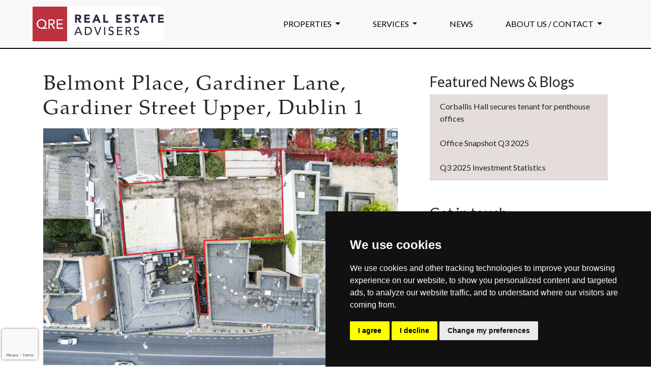

--- FILE ---
content_type: text/html; charset=utf-8
request_url: https://qre.ie/news/belmont-place-gardiner-lane-gardiner-street-upper-dublin-1/
body_size: 7198
content:

<!DOCTYPE html>
<html lang="en" dir="ltr">
<head>
    <meta charset="utf-8">
    <meta http-equiv="Content-Type" content="text/html; charset=utf-8" />
    <meta name="viewport" content="width=device-width, initial-scale=1, shrink-to-fit=no">
    <link rel="canonical" href="https://qre.ie/news/belmont-place-gardiner-lane-gardiner-street-upper-dublin-1/" />
    <meta name="description" property="og:description" />
    <meta name="image" property="og:image" content="//qre.ie/media/qkaevc34/overhead-outline.jpg" />
    <meta name="title" property="og:title" content="Belmont Place, Gardiner Lane, Gardiner Street Upper, Dublin 1 | QRE" />
    <meta name="url" property='og:url' content='//qre.ie/news/belmont-place-gardiner-lane-gardiner-street-upper-dublin-1/' />

    <title>Belmont Place, Gardiner Lane, Gardiner Street Upper, Dublin 1 | QRE</title>

    <link rel="apple-touch-icon" sizes="180x180" href="/content/favicon/apple-touch-icon.png">
    <link rel="icon" type="image/png" sizes="32x32" href="/content/favicon/favicon-32x32.png">
    <link rel="icon" type="image/png" sizes="16x16" href="/content/favicon/favicon-16x16.png">

    <link href="/Content/CSS/style.css?v=1.41" rel="stylesheet" />
    <link rel="stylesheet" href=https://use.fontawesome.com/releases/v5.0.13/css/all.css integrity="sha384-DNOHZ68U8hZfKXOrtjWvjxusGo9WQnrNx2sqG0tfsghAvtVlRW3tvkXWZh58N9jp"
          crossorigin="anonymous">
    <link rel="stylesheet" href="https://cdn.jsdelivr.net/npm/bootstrap@4.3.1/dist/css/bootstrap.min.css" integrity="sha384-ggOyR0iXCbMQv3Xipma34MD+dH/1fQ784/j6cY/iJTQUOhcWr7x9JvoRxT2MZw1T" crossorigin="anonymous">
    <link rel="stylesheet" href="https://cdn.jsdelivr.net/npm/bootstrap-icons@1.8.1/font/bootstrap-icons.css">

    <script src="https://ajax.googleapis.com/ajax/libs/jquery/3.5.1/jquery.min.js"></script>
    <script src="https://cdn.jsdelivr.net/npm/popper.js@1.12.9/dist/umd/popper.min.js" integrity="sha384-ApNbgh9B+Y1QKtv3Rn7W3mgPxhU9K/ScQsAP7hUibX39j7fakFPskvXusvfa0b4Q" crossorigin="anonymous"></script>
    <script src="https://cdn.jsdelivr.net/npm/bootstrap@4.0.0/dist/js/bootstrap.min.js" integrity="sha384-JZR6Spejh4U02d8jOt6vLEHfe/JQGiRRSQQxSfFWpi1MquVdAyjUar5+76PVCmYl" crossorigin="anonymous"></script>
    <script defer src="https://cdn.jsdelivr.net/npm/jquery-validation@1.19.2/dist/jquery.validate.min.js"></script>
    <!-- Cookie Consent by TermsFeed https://www.TermsFeed.com -->
    <script type="text/javascript" src="//www.termsfeed.com/public/cookie-consent/4.0.0/cookie-consent.js" charset="UTF-8"></script>
    <script type="text/javascript" charset="UTF-8">
        document.addEventListener('DOMContentLoaded', function () {
            cookieconsent.run({ "notice_banner_type": "simple", "consent_type": "express", "palette": "dark", "language": "en", "page_load_consent_levels": ["strictly-necessary"], "notice_banner_reject_button_hide": false, "preferences_center_close_button_hide": false, "page_refresh_confirmation_buttons": false, "website_name": "QRE.ie" });
        });
    </script>

    <noscript>Free cookie consent management tool by <a href="https://www.termsfeed.com/" rel="nofollow noopener">TermsFeed Policy Generator</a></noscript>
    <!-- End Cookie Consent by TermsFeed https://www.TermsFeed.com -->

    <link rel="preconnect" href="https://fonts.googleapis.com">
    <link rel="preconnect" href="https://fonts.gstatic.com" crossorigin>
    <link href="https://fonts.googleapis.com/css2?family=Lato&display=swap" rel="stylesheet">
    <script>
        let id=7892;
    </script>

<script type="text/javascript">
        (function (c, l, a, r, i, t, y) {
            c[a] = c[a] || function () { (c[a].q = c[a].q || []).push(arguments) };
            t = l.createElement(r); t.async = 1; t.src = "https://www.clarity.ms/tag/" + i;
            y = l.getElementsByTagName(r)[0]; y.parentNode.insertBefore(t, y);
        })(window, document, "clarity", "script", "dv8nsz1hbt");
    </script>    <!-- Google tag (gtag.js) -->
<script async src="https://www.googletagmanager.com/gtag/js?id=G-W165XZXB1W"></script>
<script>
  window.dataLayer = window.dataLayer || [];
  function gtag(){dataLayer.push(arguments);}
  gtag('js', new Date());

  gtag('config', 'G-W165XZXB1W');
</script>    <script type="text/javascript" src="https://secure.leadforensics.com/js/800036.js" ></script>
<noscript><img src="https://secure.leadforensics.com/800036.png" style="display:none;" /></noscript>
    <script type="text/javascript">
            var Tawk_API = Tawk_API || {}, Tawk_LoadStart = new Date();
            (function () {
                var s1 = document.createElement("script"), s0 = document.getElementsByTagName("script")[0];
                s1.async = true;
                s1.src = 'https://embed.tawk.to/62e91e0b37898912e960d600/1g9f9qn9r';
                s1.charset = 'UTF-8';
                s1.setAttribute('crossorigin', '*');
                s0.parentNode.insertBefore(s1, s0);
            })();
        </script>

</head>
<body>
    <nav class="navbar fixed-top navbar-expand-lg navbar-dark header w-100 header--fixed ">
        <a class="navbar-brand pl-lg-5" href="/">
            <div class="logo">
                <img src="/media/crzhisyy/qre-logo-red-white-qre-with-white-real-estate-advisers-transparent-background-002.png" class="color-logo hide" alt="Home" />
                <img src="/media/bxqjc2ai/qre-logo-red-blue-writing.jpg" class="bw-logo show" alt="Home" />
            </div>
        </a>
        <button class="navbar-toggler mr-3 right-0" type="button" data-toggle="collapse" data-target="#navbarcollapse" aria-controls="navbarcollapse" aria-expanded="false" aria-label="Toggle navigation">
            <span class="navbar-toggler-icon"></span>
        </button>
        <div class="collapse navbar-collapse" id="navbarcollapse">
            <ul class="navbar-nav ml-auto mr-5">
                <li class="nav-item px-4 dropdown font-white">
                    <a class="nav-link dropdown-toggle" href="#" id="navbarDropdown" role="button" data-toggle="dropdown" aria-haspopup="true" aria-expanded="false">
                        PROPERTIES
                    </a>
                    <div class="dropdown">
                        <div class="dropdown-menu" aria-labelledby="dropdownMenuLink">
                                <a class="dropdown-item" href="/properties/properties-sold/">Properties Sold</a>
                                    <div class="dropdown-divider"></div>
                                <a class="dropdown-item" href="/properties/properties-leased/">Properties Leased</a>
                                    <div class="dropdown-divider"></div>
                                <a class="dropdown-item" href="/properties/for-sale/">For Sale</a>
                                    <div class="dropdown-divider"></div>
                                <a class="dropdown-item" href="/properties/available-for-lease/">Available For Lease</a>
                                    <div class="dropdown-divider"></div>
                                <a class="dropdown-item" href="/properties/sale-agreed/">Sale Agreed.</a>
                        </div>
                    </div>
                </li>
                <li class="nav-item px-4 dropdown font-white">
                    <a class="nav-link dropdown-toggle" href="#" id="navbarDropdown" role="button" data-toggle="dropdown" aria-haspopup="true" aria-expanded="false">
                        SERVICES
                    </a>
                    <div class="dropdown">
                        <div class="dropdown-menu" aria-labelledby="dropdownMenuLink">
                                    <a class="dropdown-item" href="/services/asset-sales/">Asset Sales</a>
                                        <div class="dropdown-divider"></div>
                                    <a class="dropdown-item" href="/services/agency-and-leasing/">Agency and Leasing</a>
                                        <div class="dropdown-divider"></div>
                                    <a class="dropdown-item" href="/services/tenant-rep/">Tenant Rep</a>
                                        <div class="dropdown-divider"></div>
                                    <a class="dropdown-item" href="/services/investor-rep/">Investor Rep</a>
                                        <div class="dropdown-divider"></div>
                                    <a class="dropdown-item" href="/services/advisory/">Advisory</a>
                                        <div class="dropdown-divider"></div>
                                    <a class="dropdown-item" href="/services/valuation/">Valuation</a>
                        </div>
                    </div>
                </li>
                <li class="nav-item px-4 font-white">
                    <a class="nav-link" href="/news-and-research">NEWS</a>
                </li>
                <li class="nav-item px-4 dropdown font-qre-red">
                    <a class="nav-link dropdown-toggle" href="#" id="navbarDropdown" role="button" data-toggle="dropdown" aria-haspopup="true" aria-expanded="false">
                        ABOUT US / CONTACT
                    </a>
                    <div class="dropdown">
                        <div class="dropdown-menu" aria-labelledby="dropdownMenuLink">
                            <a class="dropdown-item" href="/contact/meet-the-team">MEET THE TEAM</a>
                            <div class="dropdown-divider"></div>
                            <a class="dropdown-item" href="/contact">GET IN TOUCH</a>
                        </div>
                    </div>
                </li>
            </ul>
        </div>
    </nav>
    


<div class="container article-container">
    <div class="row pb-3">
        <div class="col-12 col-lg-8 pr-5">
            <div class="blog-hero-title mb-2">
                <h1 class="font-size-2p5 pb-1">Belmont Place, Gardiner Lane, Gardiner Street Upper, Dublin 1</h1>
                <h5 class="text-muted"></h5>
            </div>
            <div class="row">
                <img class="col w-100" src="/media/qkaevc34/overhead-outline.jpg">
                <div class="col font-weight-bold">
                    
                </div>
                
            </div>
            <div>
                <nav style="--bs-breadcrumb-divider: '>';" class="" aria-label="breadcrumb">
                    <ol class="breadcrumb bg-white pl-0">
                            <li class="breadcrumb-item "><a href="/">Home</a></li>
                            <li class="breadcrumb-item "><a href="/news/">News</a></li>
                            <li class="breadcrumb-item active"><a href="/news/belmont-place-gardiner-lane-gardiner-street-upper-dublin-1/">Belmont Place, Gardiner Lane, Gardiner Street Upper, Dublin 1</a></li>

                        
                    </ol>
                </nav>

            </div>
            <article role="article" about="/news-and-research/ASP._Page_Views_Article_cshtml/">
                <p>QRE Real Estate Advisers have brought Belmont Place, Gardiner Lane to the market for sale via online auction at a guide price of €550,000.</p>
<p>Belmont Place, Gardiner Lane comprises a City Centre infill site extending to approximately 0.08 Ha (0.2 Ac).</p>
<p>The property is located on Gardiner Lane, just off Gardiner Street, Dublin 1, south of Mountjoy Square. The site is accessed from the city centre via Gardiner Street. Surrounding occupiers include Cliffords Fireplaces, The Hill Pub, and One Society Café.</p>
<p>The property comprises an irregular shaped, flat site, together with a number of outbuildings and secured by double steel gates.</p>
<p>The site is currently Zoned “Z5” in the Dublin City Development Plan. The objective of this zoning is to consolidate and facilitate the development of the central area and to identify, reinforce, strengthen and protect its civic design character and integrity.</p>
<p>The strategy is to provide a dynamic mix of uses, which interact with each other, creates a sense of community and which sustains the vitality of the inner city both by day and night.</p>
<p>Permissible uses are as follows: Bed and breakfast, childcare facility, cultural/recreational building and uses, education, embassy residential, homebased, economic activity, hostel, hotel, live-work units, medical and related consultants, office (excluding retail branch, bank/building society), open space, and residential.</p>
<p>Harry Byrne of QRE commented that “the subject property will be attractive to investors and developers alike who have the ability to add value to the current infill site”.</p>
<p>The legal pack can be viewed prior to the auction via the QRE website.</p>
            </article>
            <div class="row py-2">
                <div class="col-12 text-start">
                    <p>written by <strong>QRE</strong></p>
                    <p>December 2022</p>
                </div>
            </div>
        </div>
        <div class="col-12 col-lg-4">
            <h3>Featured News & Blogs</h3>
            <ul class="list-group">
                    <li class="list-group-item bg-soft-classy rounded-0 article-featured-news-item"><a href="/news/corballis-hall-secures-tenant-for-penthouse-offices/">Corballis Hall secures tenant for penthouse offices</a></li>
                    <li class="list-group-item bg-soft-classy rounded-0 article-featured-news-item"><a href="/news/office-snapshot-q3-2025/">Office Snapshot Q3 2025</a></li>
                    <li class="list-group-item bg-soft-classy rounded-0 article-featured-news-item"><a href="/news/q3-2025-investment-statistics/">Q3 2025 Investment Statistics</a></li>
            </ul>
            <div class="row pt-5">
                <div class="col-12">
                    <h3>Get in touch</h3>
                    

<div class="card rounded-0">
    <div class="card-body bg-soft-classy">
<form action="/news/belmont-place-gardiner-lane-gardiner-street-upper-dublin-1/" enctype="multipart/form-data" id="contact-form" method="post">            <fieldset class="form-group">
                <label for="edit-name">Your Name</label>
                <input type="text" id="edit-name" name="name" value="" size="60" maxlength="255" placeholder="Your Name" class="required form-control" required="required" aria-required="true" />
            </fieldset>
            <fieldset class="form-group">
                <label for="edit-your-phone">Your Phone</label>
                <input type="tel" id="phone" name="phone" value="" size="30" maxlength="128" placeholder="Your Phone" class="form-tel form-control" />
            </fieldset>
            <fieldset class="form-group">
                <label for="edit-email">Your Email</label>
                <input type="email" id="email" name="email" value="" size="60" maxlength="254" placeholder="Your Email" class="form-email required form-control" required="required" aria-required="true" />
            </fieldset>
            <fieldset class="form-group">
                <label for="edit-message">Message</label>
                <div class="form-textarea-wrapper">
                    <textarea id="message" name="message" rows="5" cols="60" placeholder="Your Message" class="form-textarea required form-control resize-vertical" required="required" aria-required="true"></textarea>
                </div>
            </fieldset>
            <input type="hidden" name="property" value="Belmont Place, Gardiner Lane, Gardiner Street Upper, Dublin 1" />
            <input type="hidden" value="Property Form" name="contacttype" id="contacttype" />
            <div class="float-right">
                <input class="font-qre-red form-submit form-control border-0 bg-transparent font-weight-bold text-right pr-0 g-recaptcha" data-sitekey="6Lf-0mcfAAAAANm60xfvKATdK03SYVNpGDROs5HN" data-callback='onSubmit' data-action='submit' type="submit" value="Send message >" />
            </div>
<input name="ufprt" type="hidden" value="[base64]" /></form>        <div class="modal-body-status"></div>
    </div>
</div>
                </div>              
            </div>
        </div>
    </div>
    
</div>

    

<footer >
    <div class="container pt-5 pb-3">
        <div class="row">
            <div class="col-12 col-lg-6">
                <div class="brand-heading mb-4">
                    <img class="footer-logo" src="/media/crzhisyy/qre-logo-red-white-qre-with-white-real-estate-advisers-transparent-background-002.png" />
                </div>
                <div class="row">
                        <div class="col-6">
                            <address class="mb-4">
                                <strong>Dublin</strong>
                                <p>9 Harcourt Street</p>
<p>Dublin 2</p>
<p>D02HH48</p>
                                <a href="tel:+353 1 637 5555">+353 1 637 5555</a>
                            </address>
                        </div>
                </div>
            </div>
            <div class="col-6 col-lg">
                <h5 class="mb-3">Navigation</h5>
                <ul class="footer-navigation">
                        <li class="pb-1"><a href="/properties/">Properties</a></li>
                        <li class="pb-1"><a href="/services/">Services</a></li>
                        <li class="pb-1"><a href="/news/">News</a></li>
                        <li class="pb-1"><a href="/contact/">Contact</a></li>
                        <li class="pb-1"><a href="/sitemap/">SiteMap</a></li>
                        <li class="pb-1"><a href="/terms-of-use/">Terms of Use</a></li>
                        <li class="pb-1"><a href="/privacy-policy/">Privacy Policy</a></li>
                </ul>
            </div>
            
            <div class="col-6 col-lg text-lg-right">
                <h5 class="mb-3">Follow Us</h5>
                <div class="row">
                    <div class="col">
                                                    <a href="https://www.instagram.com/qre_real_estate/" target="_blank">
                                <i class="fab fa-instagram social-icon"></i>
                            </a>
                                                                            <a href="https://www.linkedin.com/company/qre/" target="_blank">
                                <i class="fab fa-linkedin social-icon"></i>
                            </a>
                    </div>
                </div>
            </div>
        </div>
        <hr />
        <div class="row">
            <div class="col-12 col-lg-8 justify-content-center align-self-center">
                <span class="mr-4"><a href="/terms-of-use">Terms of Use</a></span>
                <span class="mr-4"><a href="/privacy-policy">Privacy Policy</a></span>
                <span class="mr-4">PSRA Licence No. 003587</span>
                <span><a href="#" id="open_preferences_center">Update cookies preferences</a></span>
            </div>
            <div class="col text-right">
                <img src="/media/tsdafkcs/scsi-rics-white-logos.png" />
            </div>
        </div>
    </div>
</footer>


    <script src="https://www.google.com/recaptcha/api.js?render=6Lf-0mcfAAAAANm60xfvKATdK03SYVNpGDROs5HN" async defer></script>
    <script src="/content/scripts/form-handler.js" async defer></script>
    <!-- Talkio widget code -->
    <!--<script>
        window.talkioSettings = {
            apiKey: 'yBa08b1w1uQAWAU'
        }
    </script>
    <script src="https://talkio.chat/js/widget.js" defer></script>-->
    <!-- end of Talkio widget code -->

</body>
</html>


--- FILE ---
content_type: text/html; charset=utf-8
request_url: https://www.google.com/recaptcha/api2/anchor?ar=1&k=6Lf-0mcfAAAAANm60xfvKATdK03SYVNpGDROs5HN&co=aHR0cHM6Ly9xcmUuaWU6NDQz&hl=en&v=PoyoqOPhxBO7pBk68S4YbpHZ&size=invisible&anchor-ms=20000&execute-ms=30000&cb=gsvsz4ak2oru
body_size: 48783
content:
<!DOCTYPE HTML><html dir="ltr" lang="en"><head><meta http-equiv="Content-Type" content="text/html; charset=UTF-8">
<meta http-equiv="X-UA-Compatible" content="IE=edge">
<title>reCAPTCHA</title>
<style type="text/css">
/* cyrillic-ext */
@font-face {
  font-family: 'Roboto';
  font-style: normal;
  font-weight: 400;
  font-stretch: 100%;
  src: url(//fonts.gstatic.com/s/roboto/v48/KFO7CnqEu92Fr1ME7kSn66aGLdTylUAMa3GUBHMdazTgWw.woff2) format('woff2');
  unicode-range: U+0460-052F, U+1C80-1C8A, U+20B4, U+2DE0-2DFF, U+A640-A69F, U+FE2E-FE2F;
}
/* cyrillic */
@font-face {
  font-family: 'Roboto';
  font-style: normal;
  font-weight: 400;
  font-stretch: 100%;
  src: url(//fonts.gstatic.com/s/roboto/v48/KFO7CnqEu92Fr1ME7kSn66aGLdTylUAMa3iUBHMdazTgWw.woff2) format('woff2');
  unicode-range: U+0301, U+0400-045F, U+0490-0491, U+04B0-04B1, U+2116;
}
/* greek-ext */
@font-face {
  font-family: 'Roboto';
  font-style: normal;
  font-weight: 400;
  font-stretch: 100%;
  src: url(//fonts.gstatic.com/s/roboto/v48/KFO7CnqEu92Fr1ME7kSn66aGLdTylUAMa3CUBHMdazTgWw.woff2) format('woff2');
  unicode-range: U+1F00-1FFF;
}
/* greek */
@font-face {
  font-family: 'Roboto';
  font-style: normal;
  font-weight: 400;
  font-stretch: 100%;
  src: url(//fonts.gstatic.com/s/roboto/v48/KFO7CnqEu92Fr1ME7kSn66aGLdTylUAMa3-UBHMdazTgWw.woff2) format('woff2');
  unicode-range: U+0370-0377, U+037A-037F, U+0384-038A, U+038C, U+038E-03A1, U+03A3-03FF;
}
/* math */
@font-face {
  font-family: 'Roboto';
  font-style: normal;
  font-weight: 400;
  font-stretch: 100%;
  src: url(//fonts.gstatic.com/s/roboto/v48/KFO7CnqEu92Fr1ME7kSn66aGLdTylUAMawCUBHMdazTgWw.woff2) format('woff2');
  unicode-range: U+0302-0303, U+0305, U+0307-0308, U+0310, U+0312, U+0315, U+031A, U+0326-0327, U+032C, U+032F-0330, U+0332-0333, U+0338, U+033A, U+0346, U+034D, U+0391-03A1, U+03A3-03A9, U+03B1-03C9, U+03D1, U+03D5-03D6, U+03F0-03F1, U+03F4-03F5, U+2016-2017, U+2034-2038, U+203C, U+2040, U+2043, U+2047, U+2050, U+2057, U+205F, U+2070-2071, U+2074-208E, U+2090-209C, U+20D0-20DC, U+20E1, U+20E5-20EF, U+2100-2112, U+2114-2115, U+2117-2121, U+2123-214F, U+2190, U+2192, U+2194-21AE, U+21B0-21E5, U+21F1-21F2, U+21F4-2211, U+2213-2214, U+2216-22FF, U+2308-230B, U+2310, U+2319, U+231C-2321, U+2336-237A, U+237C, U+2395, U+239B-23B7, U+23D0, U+23DC-23E1, U+2474-2475, U+25AF, U+25B3, U+25B7, U+25BD, U+25C1, U+25CA, U+25CC, U+25FB, U+266D-266F, U+27C0-27FF, U+2900-2AFF, U+2B0E-2B11, U+2B30-2B4C, U+2BFE, U+3030, U+FF5B, U+FF5D, U+1D400-1D7FF, U+1EE00-1EEFF;
}
/* symbols */
@font-face {
  font-family: 'Roboto';
  font-style: normal;
  font-weight: 400;
  font-stretch: 100%;
  src: url(//fonts.gstatic.com/s/roboto/v48/KFO7CnqEu92Fr1ME7kSn66aGLdTylUAMaxKUBHMdazTgWw.woff2) format('woff2');
  unicode-range: U+0001-000C, U+000E-001F, U+007F-009F, U+20DD-20E0, U+20E2-20E4, U+2150-218F, U+2190, U+2192, U+2194-2199, U+21AF, U+21E6-21F0, U+21F3, U+2218-2219, U+2299, U+22C4-22C6, U+2300-243F, U+2440-244A, U+2460-24FF, U+25A0-27BF, U+2800-28FF, U+2921-2922, U+2981, U+29BF, U+29EB, U+2B00-2BFF, U+4DC0-4DFF, U+FFF9-FFFB, U+10140-1018E, U+10190-1019C, U+101A0, U+101D0-101FD, U+102E0-102FB, U+10E60-10E7E, U+1D2C0-1D2D3, U+1D2E0-1D37F, U+1F000-1F0FF, U+1F100-1F1AD, U+1F1E6-1F1FF, U+1F30D-1F30F, U+1F315, U+1F31C, U+1F31E, U+1F320-1F32C, U+1F336, U+1F378, U+1F37D, U+1F382, U+1F393-1F39F, U+1F3A7-1F3A8, U+1F3AC-1F3AF, U+1F3C2, U+1F3C4-1F3C6, U+1F3CA-1F3CE, U+1F3D4-1F3E0, U+1F3ED, U+1F3F1-1F3F3, U+1F3F5-1F3F7, U+1F408, U+1F415, U+1F41F, U+1F426, U+1F43F, U+1F441-1F442, U+1F444, U+1F446-1F449, U+1F44C-1F44E, U+1F453, U+1F46A, U+1F47D, U+1F4A3, U+1F4B0, U+1F4B3, U+1F4B9, U+1F4BB, U+1F4BF, U+1F4C8-1F4CB, U+1F4D6, U+1F4DA, U+1F4DF, U+1F4E3-1F4E6, U+1F4EA-1F4ED, U+1F4F7, U+1F4F9-1F4FB, U+1F4FD-1F4FE, U+1F503, U+1F507-1F50B, U+1F50D, U+1F512-1F513, U+1F53E-1F54A, U+1F54F-1F5FA, U+1F610, U+1F650-1F67F, U+1F687, U+1F68D, U+1F691, U+1F694, U+1F698, U+1F6AD, U+1F6B2, U+1F6B9-1F6BA, U+1F6BC, U+1F6C6-1F6CF, U+1F6D3-1F6D7, U+1F6E0-1F6EA, U+1F6F0-1F6F3, U+1F6F7-1F6FC, U+1F700-1F7FF, U+1F800-1F80B, U+1F810-1F847, U+1F850-1F859, U+1F860-1F887, U+1F890-1F8AD, U+1F8B0-1F8BB, U+1F8C0-1F8C1, U+1F900-1F90B, U+1F93B, U+1F946, U+1F984, U+1F996, U+1F9E9, U+1FA00-1FA6F, U+1FA70-1FA7C, U+1FA80-1FA89, U+1FA8F-1FAC6, U+1FACE-1FADC, U+1FADF-1FAE9, U+1FAF0-1FAF8, U+1FB00-1FBFF;
}
/* vietnamese */
@font-face {
  font-family: 'Roboto';
  font-style: normal;
  font-weight: 400;
  font-stretch: 100%;
  src: url(//fonts.gstatic.com/s/roboto/v48/KFO7CnqEu92Fr1ME7kSn66aGLdTylUAMa3OUBHMdazTgWw.woff2) format('woff2');
  unicode-range: U+0102-0103, U+0110-0111, U+0128-0129, U+0168-0169, U+01A0-01A1, U+01AF-01B0, U+0300-0301, U+0303-0304, U+0308-0309, U+0323, U+0329, U+1EA0-1EF9, U+20AB;
}
/* latin-ext */
@font-face {
  font-family: 'Roboto';
  font-style: normal;
  font-weight: 400;
  font-stretch: 100%;
  src: url(//fonts.gstatic.com/s/roboto/v48/KFO7CnqEu92Fr1ME7kSn66aGLdTylUAMa3KUBHMdazTgWw.woff2) format('woff2');
  unicode-range: U+0100-02BA, U+02BD-02C5, U+02C7-02CC, U+02CE-02D7, U+02DD-02FF, U+0304, U+0308, U+0329, U+1D00-1DBF, U+1E00-1E9F, U+1EF2-1EFF, U+2020, U+20A0-20AB, U+20AD-20C0, U+2113, U+2C60-2C7F, U+A720-A7FF;
}
/* latin */
@font-face {
  font-family: 'Roboto';
  font-style: normal;
  font-weight: 400;
  font-stretch: 100%;
  src: url(//fonts.gstatic.com/s/roboto/v48/KFO7CnqEu92Fr1ME7kSn66aGLdTylUAMa3yUBHMdazQ.woff2) format('woff2');
  unicode-range: U+0000-00FF, U+0131, U+0152-0153, U+02BB-02BC, U+02C6, U+02DA, U+02DC, U+0304, U+0308, U+0329, U+2000-206F, U+20AC, U+2122, U+2191, U+2193, U+2212, U+2215, U+FEFF, U+FFFD;
}
/* cyrillic-ext */
@font-face {
  font-family: 'Roboto';
  font-style: normal;
  font-weight: 500;
  font-stretch: 100%;
  src: url(//fonts.gstatic.com/s/roboto/v48/KFO7CnqEu92Fr1ME7kSn66aGLdTylUAMa3GUBHMdazTgWw.woff2) format('woff2');
  unicode-range: U+0460-052F, U+1C80-1C8A, U+20B4, U+2DE0-2DFF, U+A640-A69F, U+FE2E-FE2F;
}
/* cyrillic */
@font-face {
  font-family: 'Roboto';
  font-style: normal;
  font-weight: 500;
  font-stretch: 100%;
  src: url(//fonts.gstatic.com/s/roboto/v48/KFO7CnqEu92Fr1ME7kSn66aGLdTylUAMa3iUBHMdazTgWw.woff2) format('woff2');
  unicode-range: U+0301, U+0400-045F, U+0490-0491, U+04B0-04B1, U+2116;
}
/* greek-ext */
@font-face {
  font-family: 'Roboto';
  font-style: normal;
  font-weight: 500;
  font-stretch: 100%;
  src: url(//fonts.gstatic.com/s/roboto/v48/KFO7CnqEu92Fr1ME7kSn66aGLdTylUAMa3CUBHMdazTgWw.woff2) format('woff2');
  unicode-range: U+1F00-1FFF;
}
/* greek */
@font-face {
  font-family: 'Roboto';
  font-style: normal;
  font-weight: 500;
  font-stretch: 100%;
  src: url(//fonts.gstatic.com/s/roboto/v48/KFO7CnqEu92Fr1ME7kSn66aGLdTylUAMa3-UBHMdazTgWw.woff2) format('woff2');
  unicode-range: U+0370-0377, U+037A-037F, U+0384-038A, U+038C, U+038E-03A1, U+03A3-03FF;
}
/* math */
@font-face {
  font-family: 'Roboto';
  font-style: normal;
  font-weight: 500;
  font-stretch: 100%;
  src: url(//fonts.gstatic.com/s/roboto/v48/KFO7CnqEu92Fr1ME7kSn66aGLdTylUAMawCUBHMdazTgWw.woff2) format('woff2');
  unicode-range: U+0302-0303, U+0305, U+0307-0308, U+0310, U+0312, U+0315, U+031A, U+0326-0327, U+032C, U+032F-0330, U+0332-0333, U+0338, U+033A, U+0346, U+034D, U+0391-03A1, U+03A3-03A9, U+03B1-03C9, U+03D1, U+03D5-03D6, U+03F0-03F1, U+03F4-03F5, U+2016-2017, U+2034-2038, U+203C, U+2040, U+2043, U+2047, U+2050, U+2057, U+205F, U+2070-2071, U+2074-208E, U+2090-209C, U+20D0-20DC, U+20E1, U+20E5-20EF, U+2100-2112, U+2114-2115, U+2117-2121, U+2123-214F, U+2190, U+2192, U+2194-21AE, U+21B0-21E5, U+21F1-21F2, U+21F4-2211, U+2213-2214, U+2216-22FF, U+2308-230B, U+2310, U+2319, U+231C-2321, U+2336-237A, U+237C, U+2395, U+239B-23B7, U+23D0, U+23DC-23E1, U+2474-2475, U+25AF, U+25B3, U+25B7, U+25BD, U+25C1, U+25CA, U+25CC, U+25FB, U+266D-266F, U+27C0-27FF, U+2900-2AFF, U+2B0E-2B11, U+2B30-2B4C, U+2BFE, U+3030, U+FF5B, U+FF5D, U+1D400-1D7FF, U+1EE00-1EEFF;
}
/* symbols */
@font-face {
  font-family: 'Roboto';
  font-style: normal;
  font-weight: 500;
  font-stretch: 100%;
  src: url(//fonts.gstatic.com/s/roboto/v48/KFO7CnqEu92Fr1ME7kSn66aGLdTylUAMaxKUBHMdazTgWw.woff2) format('woff2');
  unicode-range: U+0001-000C, U+000E-001F, U+007F-009F, U+20DD-20E0, U+20E2-20E4, U+2150-218F, U+2190, U+2192, U+2194-2199, U+21AF, U+21E6-21F0, U+21F3, U+2218-2219, U+2299, U+22C4-22C6, U+2300-243F, U+2440-244A, U+2460-24FF, U+25A0-27BF, U+2800-28FF, U+2921-2922, U+2981, U+29BF, U+29EB, U+2B00-2BFF, U+4DC0-4DFF, U+FFF9-FFFB, U+10140-1018E, U+10190-1019C, U+101A0, U+101D0-101FD, U+102E0-102FB, U+10E60-10E7E, U+1D2C0-1D2D3, U+1D2E0-1D37F, U+1F000-1F0FF, U+1F100-1F1AD, U+1F1E6-1F1FF, U+1F30D-1F30F, U+1F315, U+1F31C, U+1F31E, U+1F320-1F32C, U+1F336, U+1F378, U+1F37D, U+1F382, U+1F393-1F39F, U+1F3A7-1F3A8, U+1F3AC-1F3AF, U+1F3C2, U+1F3C4-1F3C6, U+1F3CA-1F3CE, U+1F3D4-1F3E0, U+1F3ED, U+1F3F1-1F3F3, U+1F3F5-1F3F7, U+1F408, U+1F415, U+1F41F, U+1F426, U+1F43F, U+1F441-1F442, U+1F444, U+1F446-1F449, U+1F44C-1F44E, U+1F453, U+1F46A, U+1F47D, U+1F4A3, U+1F4B0, U+1F4B3, U+1F4B9, U+1F4BB, U+1F4BF, U+1F4C8-1F4CB, U+1F4D6, U+1F4DA, U+1F4DF, U+1F4E3-1F4E6, U+1F4EA-1F4ED, U+1F4F7, U+1F4F9-1F4FB, U+1F4FD-1F4FE, U+1F503, U+1F507-1F50B, U+1F50D, U+1F512-1F513, U+1F53E-1F54A, U+1F54F-1F5FA, U+1F610, U+1F650-1F67F, U+1F687, U+1F68D, U+1F691, U+1F694, U+1F698, U+1F6AD, U+1F6B2, U+1F6B9-1F6BA, U+1F6BC, U+1F6C6-1F6CF, U+1F6D3-1F6D7, U+1F6E0-1F6EA, U+1F6F0-1F6F3, U+1F6F7-1F6FC, U+1F700-1F7FF, U+1F800-1F80B, U+1F810-1F847, U+1F850-1F859, U+1F860-1F887, U+1F890-1F8AD, U+1F8B0-1F8BB, U+1F8C0-1F8C1, U+1F900-1F90B, U+1F93B, U+1F946, U+1F984, U+1F996, U+1F9E9, U+1FA00-1FA6F, U+1FA70-1FA7C, U+1FA80-1FA89, U+1FA8F-1FAC6, U+1FACE-1FADC, U+1FADF-1FAE9, U+1FAF0-1FAF8, U+1FB00-1FBFF;
}
/* vietnamese */
@font-face {
  font-family: 'Roboto';
  font-style: normal;
  font-weight: 500;
  font-stretch: 100%;
  src: url(//fonts.gstatic.com/s/roboto/v48/KFO7CnqEu92Fr1ME7kSn66aGLdTylUAMa3OUBHMdazTgWw.woff2) format('woff2');
  unicode-range: U+0102-0103, U+0110-0111, U+0128-0129, U+0168-0169, U+01A0-01A1, U+01AF-01B0, U+0300-0301, U+0303-0304, U+0308-0309, U+0323, U+0329, U+1EA0-1EF9, U+20AB;
}
/* latin-ext */
@font-face {
  font-family: 'Roboto';
  font-style: normal;
  font-weight: 500;
  font-stretch: 100%;
  src: url(//fonts.gstatic.com/s/roboto/v48/KFO7CnqEu92Fr1ME7kSn66aGLdTylUAMa3KUBHMdazTgWw.woff2) format('woff2');
  unicode-range: U+0100-02BA, U+02BD-02C5, U+02C7-02CC, U+02CE-02D7, U+02DD-02FF, U+0304, U+0308, U+0329, U+1D00-1DBF, U+1E00-1E9F, U+1EF2-1EFF, U+2020, U+20A0-20AB, U+20AD-20C0, U+2113, U+2C60-2C7F, U+A720-A7FF;
}
/* latin */
@font-face {
  font-family: 'Roboto';
  font-style: normal;
  font-weight: 500;
  font-stretch: 100%;
  src: url(//fonts.gstatic.com/s/roboto/v48/KFO7CnqEu92Fr1ME7kSn66aGLdTylUAMa3yUBHMdazQ.woff2) format('woff2');
  unicode-range: U+0000-00FF, U+0131, U+0152-0153, U+02BB-02BC, U+02C6, U+02DA, U+02DC, U+0304, U+0308, U+0329, U+2000-206F, U+20AC, U+2122, U+2191, U+2193, U+2212, U+2215, U+FEFF, U+FFFD;
}
/* cyrillic-ext */
@font-face {
  font-family: 'Roboto';
  font-style: normal;
  font-weight: 900;
  font-stretch: 100%;
  src: url(//fonts.gstatic.com/s/roboto/v48/KFO7CnqEu92Fr1ME7kSn66aGLdTylUAMa3GUBHMdazTgWw.woff2) format('woff2');
  unicode-range: U+0460-052F, U+1C80-1C8A, U+20B4, U+2DE0-2DFF, U+A640-A69F, U+FE2E-FE2F;
}
/* cyrillic */
@font-face {
  font-family: 'Roboto';
  font-style: normal;
  font-weight: 900;
  font-stretch: 100%;
  src: url(//fonts.gstatic.com/s/roboto/v48/KFO7CnqEu92Fr1ME7kSn66aGLdTylUAMa3iUBHMdazTgWw.woff2) format('woff2');
  unicode-range: U+0301, U+0400-045F, U+0490-0491, U+04B0-04B1, U+2116;
}
/* greek-ext */
@font-face {
  font-family: 'Roboto';
  font-style: normal;
  font-weight: 900;
  font-stretch: 100%;
  src: url(//fonts.gstatic.com/s/roboto/v48/KFO7CnqEu92Fr1ME7kSn66aGLdTylUAMa3CUBHMdazTgWw.woff2) format('woff2');
  unicode-range: U+1F00-1FFF;
}
/* greek */
@font-face {
  font-family: 'Roboto';
  font-style: normal;
  font-weight: 900;
  font-stretch: 100%;
  src: url(//fonts.gstatic.com/s/roboto/v48/KFO7CnqEu92Fr1ME7kSn66aGLdTylUAMa3-UBHMdazTgWw.woff2) format('woff2');
  unicode-range: U+0370-0377, U+037A-037F, U+0384-038A, U+038C, U+038E-03A1, U+03A3-03FF;
}
/* math */
@font-face {
  font-family: 'Roboto';
  font-style: normal;
  font-weight: 900;
  font-stretch: 100%;
  src: url(//fonts.gstatic.com/s/roboto/v48/KFO7CnqEu92Fr1ME7kSn66aGLdTylUAMawCUBHMdazTgWw.woff2) format('woff2');
  unicode-range: U+0302-0303, U+0305, U+0307-0308, U+0310, U+0312, U+0315, U+031A, U+0326-0327, U+032C, U+032F-0330, U+0332-0333, U+0338, U+033A, U+0346, U+034D, U+0391-03A1, U+03A3-03A9, U+03B1-03C9, U+03D1, U+03D5-03D6, U+03F0-03F1, U+03F4-03F5, U+2016-2017, U+2034-2038, U+203C, U+2040, U+2043, U+2047, U+2050, U+2057, U+205F, U+2070-2071, U+2074-208E, U+2090-209C, U+20D0-20DC, U+20E1, U+20E5-20EF, U+2100-2112, U+2114-2115, U+2117-2121, U+2123-214F, U+2190, U+2192, U+2194-21AE, U+21B0-21E5, U+21F1-21F2, U+21F4-2211, U+2213-2214, U+2216-22FF, U+2308-230B, U+2310, U+2319, U+231C-2321, U+2336-237A, U+237C, U+2395, U+239B-23B7, U+23D0, U+23DC-23E1, U+2474-2475, U+25AF, U+25B3, U+25B7, U+25BD, U+25C1, U+25CA, U+25CC, U+25FB, U+266D-266F, U+27C0-27FF, U+2900-2AFF, U+2B0E-2B11, U+2B30-2B4C, U+2BFE, U+3030, U+FF5B, U+FF5D, U+1D400-1D7FF, U+1EE00-1EEFF;
}
/* symbols */
@font-face {
  font-family: 'Roboto';
  font-style: normal;
  font-weight: 900;
  font-stretch: 100%;
  src: url(//fonts.gstatic.com/s/roboto/v48/KFO7CnqEu92Fr1ME7kSn66aGLdTylUAMaxKUBHMdazTgWw.woff2) format('woff2');
  unicode-range: U+0001-000C, U+000E-001F, U+007F-009F, U+20DD-20E0, U+20E2-20E4, U+2150-218F, U+2190, U+2192, U+2194-2199, U+21AF, U+21E6-21F0, U+21F3, U+2218-2219, U+2299, U+22C4-22C6, U+2300-243F, U+2440-244A, U+2460-24FF, U+25A0-27BF, U+2800-28FF, U+2921-2922, U+2981, U+29BF, U+29EB, U+2B00-2BFF, U+4DC0-4DFF, U+FFF9-FFFB, U+10140-1018E, U+10190-1019C, U+101A0, U+101D0-101FD, U+102E0-102FB, U+10E60-10E7E, U+1D2C0-1D2D3, U+1D2E0-1D37F, U+1F000-1F0FF, U+1F100-1F1AD, U+1F1E6-1F1FF, U+1F30D-1F30F, U+1F315, U+1F31C, U+1F31E, U+1F320-1F32C, U+1F336, U+1F378, U+1F37D, U+1F382, U+1F393-1F39F, U+1F3A7-1F3A8, U+1F3AC-1F3AF, U+1F3C2, U+1F3C4-1F3C6, U+1F3CA-1F3CE, U+1F3D4-1F3E0, U+1F3ED, U+1F3F1-1F3F3, U+1F3F5-1F3F7, U+1F408, U+1F415, U+1F41F, U+1F426, U+1F43F, U+1F441-1F442, U+1F444, U+1F446-1F449, U+1F44C-1F44E, U+1F453, U+1F46A, U+1F47D, U+1F4A3, U+1F4B0, U+1F4B3, U+1F4B9, U+1F4BB, U+1F4BF, U+1F4C8-1F4CB, U+1F4D6, U+1F4DA, U+1F4DF, U+1F4E3-1F4E6, U+1F4EA-1F4ED, U+1F4F7, U+1F4F9-1F4FB, U+1F4FD-1F4FE, U+1F503, U+1F507-1F50B, U+1F50D, U+1F512-1F513, U+1F53E-1F54A, U+1F54F-1F5FA, U+1F610, U+1F650-1F67F, U+1F687, U+1F68D, U+1F691, U+1F694, U+1F698, U+1F6AD, U+1F6B2, U+1F6B9-1F6BA, U+1F6BC, U+1F6C6-1F6CF, U+1F6D3-1F6D7, U+1F6E0-1F6EA, U+1F6F0-1F6F3, U+1F6F7-1F6FC, U+1F700-1F7FF, U+1F800-1F80B, U+1F810-1F847, U+1F850-1F859, U+1F860-1F887, U+1F890-1F8AD, U+1F8B0-1F8BB, U+1F8C0-1F8C1, U+1F900-1F90B, U+1F93B, U+1F946, U+1F984, U+1F996, U+1F9E9, U+1FA00-1FA6F, U+1FA70-1FA7C, U+1FA80-1FA89, U+1FA8F-1FAC6, U+1FACE-1FADC, U+1FADF-1FAE9, U+1FAF0-1FAF8, U+1FB00-1FBFF;
}
/* vietnamese */
@font-face {
  font-family: 'Roboto';
  font-style: normal;
  font-weight: 900;
  font-stretch: 100%;
  src: url(//fonts.gstatic.com/s/roboto/v48/KFO7CnqEu92Fr1ME7kSn66aGLdTylUAMa3OUBHMdazTgWw.woff2) format('woff2');
  unicode-range: U+0102-0103, U+0110-0111, U+0128-0129, U+0168-0169, U+01A0-01A1, U+01AF-01B0, U+0300-0301, U+0303-0304, U+0308-0309, U+0323, U+0329, U+1EA0-1EF9, U+20AB;
}
/* latin-ext */
@font-face {
  font-family: 'Roboto';
  font-style: normal;
  font-weight: 900;
  font-stretch: 100%;
  src: url(//fonts.gstatic.com/s/roboto/v48/KFO7CnqEu92Fr1ME7kSn66aGLdTylUAMa3KUBHMdazTgWw.woff2) format('woff2');
  unicode-range: U+0100-02BA, U+02BD-02C5, U+02C7-02CC, U+02CE-02D7, U+02DD-02FF, U+0304, U+0308, U+0329, U+1D00-1DBF, U+1E00-1E9F, U+1EF2-1EFF, U+2020, U+20A0-20AB, U+20AD-20C0, U+2113, U+2C60-2C7F, U+A720-A7FF;
}
/* latin */
@font-face {
  font-family: 'Roboto';
  font-style: normal;
  font-weight: 900;
  font-stretch: 100%;
  src: url(//fonts.gstatic.com/s/roboto/v48/KFO7CnqEu92Fr1ME7kSn66aGLdTylUAMa3yUBHMdazQ.woff2) format('woff2');
  unicode-range: U+0000-00FF, U+0131, U+0152-0153, U+02BB-02BC, U+02C6, U+02DA, U+02DC, U+0304, U+0308, U+0329, U+2000-206F, U+20AC, U+2122, U+2191, U+2193, U+2212, U+2215, U+FEFF, U+FFFD;
}

</style>
<link rel="stylesheet" type="text/css" href="https://www.gstatic.com/recaptcha/releases/PoyoqOPhxBO7pBk68S4YbpHZ/styles__ltr.css">
<script nonce="F6htsz1rn-t6t72z3qPtHA" type="text/javascript">window['__recaptcha_api'] = 'https://www.google.com/recaptcha/api2/';</script>
<script type="text/javascript" src="https://www.gstatic.com/recaptcha/releases/PoyoqOPhxBO7pBk68S4YbpHZ/recaptcha__en.js" nonce="F6htsz1rn-t6t72z3qPtHA">
      
    </script></head>
<body><div id="rc-anchor-alert" class="rc-anchor-alert"></div>
<input type="hidden" id="recaptcha-token" value="[base64]">
<script type="text/javascript" nonce="F6htsz1rn-t6t72z3qPtHA">
      recaptcha.anchor.Main.init("[\x22ainput\x22,[\x22bgdata\x22,\x22\x22,\[base64]/[base64]/[base64]/[base64]/[base64]/[base64]/[base64]/[base64]/[base64]/[base64]\\u003d\x22,\[base64]\\u003d\x22,\x22C8KAw4/Dl3/DvMOww5fDvMO3w6ZKM8Oxwowjw4Q+wp8NWsOgPcO8w5nDncKtw7vDtFjCvsO0w5LDp8Kiw69veHYZwr/CgVTDhcK+VmR2VsOJUwd3w4rDmMO4w6PDqClUwq0Cw4JgwrzDpsK+CGkFw4LDhcOVScODw4NzHDDCrcOSFDETw49sXsK/woLDlSXCgnbCi8OYEWrDrsOhw6fDgcOsdmLCnMOkw4EIVULCmcKwwp96woTCgGl9UHfDujzCoMObVT7Cl8KKFnVkMsOFLcKZK8OMwqEYw7zCqiZpKMKHN8OsD8K1NcO5VTDCqlXCrnrDn8KQLsOsOcKpw7RBXsKSe8OXwqY/[base64]/DqsKPVQEtwo0Qwro6YsOgw4xVw63DisKyACoab0o4fDYOAQjDusObKFV2w4fDq8O/[base64]/CsMOLw5fDucKawprDgMOjRcKUZWAFw7TCu0FVwp8Pe8Kha1fCucKowp/CpsOcw5DDvMO1LMKLD8OKw5bChSfCm8Kyw6tcRnBwwo7DvcOKbMOZBMKEAMK/wpEFDE4jeR5MQH7DogHDvlXCucKLwr7Co3fDksOseMKVd8OADCgLwo4SAF8jwp4Mwr3CgcO4woZ9QVzDp8OpwqnCglvDp8OawrRRaMOFwoVwCcOmXSHCqQZEwrN1e1LDpi7CqRTCrsO9PMOdUlvDisOawp/[base64]/wopVDgc5wqPChsOtw6gNw5LCuMOswoMqdMOGTV/[base64]/[base64]/XcOZwoc0McK0wo1Iwrk6S8OnGsK3w4TCpcKLwrZUfX7DqHrDiDcjagEww4g1w5fCtMKbw7xuScOow4jDrwXCo27ClV3ChcKMw5x4w5rDlMKcMsO/McOKwqkbwoRgPVHDi8Kkw6LCjMKOSDjDr8Kiw6rDoREwwrI+w60YwoRZInVHw7XDisKOUXx/w4FMbjt0PMOcVsODw7RKX0zCvsK/XFLDoUQWJsKgfkDCtsK+C8OuTGNBbmrDmsKBbUIdw5zCnALCvMO3Ay7Dh8K9IltGw69xwrw3w74uw51BfcOABGnDrMKzO8OpAG1owrHDmyXCg8OLw6l1w6oDRMO3w6JGw65wwo/Dn8OQwoMfPFlLw5fDo8KzWsKVVDHCsBpiwofCqcKvw4U2Ci1Xw5XDisOhWypwwpfCuMKpZcO+w4zDgF9RX33CkcO4XcKYw4/Dsg7CmsObwpfCs8O2andTTMKawqgGworCvMKswonCmBrDu8KDwosbUcO1wqx+M8K5wp1YPsKHO8Kvw6BdJ8K3FMOjwoDDr2oXw5Fswrt+wpBSEsOUw4Rpw4s+w5NrwpLCn8Oowod3O3/DocKRw6w0ZMKDw64gwokSw57CjWLCqEF/wqDDnMODw5ZMw41ZM8KUT8KQw73ClSPCpWTDu17DrcKVA8OTRcKNHcKoGMO/w79+w7/CnMKAw57CiMOLw5nDncOzQgg6w45BXcOINinDqMK6S0fDm0kZbsKVPsKwVMKLw69Vw4NSw4Rwwr5JFVlEVRfCs1s2wrbDpcKCXjbDjx7DrsOywpRowrXDpVTCtcO7GMKHMDsjAcODZcO2KRfDm0/DhHZ2ScKuw7zDpsKOwrfDryXCqcO5w4zDinXCqCRvw4Uow5o5wqFuw7zDgcKNw5XDicOnwq4iTBMrKVjCmsOLwqgXcsKGV0Mrw7Y6w7XDksKtwpUAw7dKwrfClsOTw7fCrcOxwpIJCl/DmkjCnlkQw7wBw6xOw6PDqmZpwpcvScKOU8O/w6bClzVLUsKOOMOywoROwppRwqsAw7XDtUUtwq52ABtEJ8OIScOfwo3DsXERQMOYM2hQAUldCTxqw4vCjMKKw59tw4dKGzMwS8KJw6hwwrUgwrzCuRt/w4nCq0UxwqbCh3IZAwhyWCZobhhzw7hiCMKtHMOyFwvCv0TCk8Ktw5kuYAvDn2xrwrnCicKdwrjDksORw5fDicORwq0Gw7zCmivCu8KGd8OCwo1Dw5tFw418K8O1aHfDnzx3w4DCr8OBD3/CtQQGwpArAMOkw6fCkRDCjcKKU1nDl8OlTCPDsMO/JFbCni3Dlz0uV8K/w7MFw5LDjzbCtcK+wqHDvMKmXcOCwqpwwpLDrsOTwrp5w7nCq8OwVMOHw5AIdMOsY15bw7zCgMKBwr4tDWDDp0PCrnIWUQl5w6fCpcOMwoDCrMKye8KKw5zDlFVkB8Khwrc7wr/CrMKpAD/CgcKHw6zCp3UDwq3CrlduwqcZesKiw6wdVcKcVcKQCMO6GsOmw7nDqjLCtcOQcmBKMkbDq8OJTMKUT2IqHi4Aw44PwoowacOrw7kQURJFB8OaZ8O8w5PCv3bCo8OpwqHDqA3DhW/[base64]/Cpx3CpCvCj8OyEh5dCD7CvTErwrATXQTCpsOkRQIELMKXw5Vrw7nCt1HDtsODw4Upw5zCisORw4p/X8Kdwqk9w7HDm8ORKhHCgDrDlsO1wrxDVQXCo8OZIwLDucOeT8OHQCpOUMKOwrLDtcKtEWnDjsOSwpsKGmDDrMOpBBPCnsKHUwjDh8KRwqBrwr/DuhfDshBfw64cOsO5wrhmw750ccOdQwxSZGcLDcOrbkNCbcOyw4xQS2TCgmnCgSc5SBokw6PClMKMbcKTwqdFL8KvwrAxKxrCiFTCkFJIwpBLw5TCsxPCp8Knw7/CnCPDtkrCrRMYOsK9KcKBw5QiV0zCo8KeNsObwrXCqj0Ww6zDscKxYgt6woUgUMKbw7NKwo3Cpn/CqCrCnVTCmlkkw71kfDXCoU7CnsOow712LyvDtcK+bz1YwrzDmsOUw6vDsQpUSMKFwql0w7sdJMOALcOaRsKRwrI2K8OKAMKtZcOCwqzCssKzaBM3VDBFLRx8wqJnwqrDqcK1ZsOaFATDhcKZUkEwRMO8NMO5w7fCk8KwcDNXw6fCiy/Di1vCocOnwp3DvBpLw44CKiXCvm/DhMKCwoQjLSs9fTbDrWLCiR7CrcKuccKowrDCixYowoLCr8KrUcKSM8OWw5RAMMOXGnwYbcKHw4FzB3k6HcO/w50LS2l0wqDDmkkXwpnDlsK0O8KIbn7CpyFibVnClT9FIMKyS8K6CsOxw4PDl8KfIwcmVsKwITLDhsKCwqxwYE9ETcOMDC58wrnDjsOYW8KOHsKCw4PCsMKkAcOQZcOHw43CrsKhw6kXw4fCkys2ST0AZ8KAQcOncU3DlMK5w5R9CGUKw7bCm8Krc8KtL2/CgsOTY2ZDwrwAUsKmfMK7wrQUw7I4HMOow6dQwr0xwrjDnsOkJigGBMOARjTCpl/CscOWwpd4wpE8wr8Uw7zDlsO5w5HDiXjDgC3Dk8OCa8KfMhV/VUvDmRLDhcK7GWJeTht6DEDCoxZ3WlFRw5LClcKffcKJJihKwr7DvnzChCjCicOKwrbCmQIWNcK1wptWC8KVQSvDm3XCqsKEw7t1wqnDsCrCosKBfxAZwrnCm8K7asOHC8OIwqTDuXXCkH8tWWLCosOqwrrDvMO1JXrDi8OHwqjChERCZW7Cq8OHNcKCLU3DtcOvX8O/[base64]/DmcOdVTZmw7bCisOJw4N2EcOjGgLCgMK9w7QJwohlYGTDg8O0AwJZJw/DuXLDhy4swoULwqojEsOqwq5GYMOFw68IXcOxw6o2FRE6CxZwwq7CtglVUUzClWAmK8KnciUACUhVfztcPMOqwoXClMKEw40vw6Y+XsKQA8O6wp1lwoTDg8OnEAIPEjjDiMOOw65TL8O/wqXCgBlzw4nCogTCvsKpFMK4w5tnAFVvKSNLwpxDYBXDnMKMPMOuU8KBasO0wpPDhMOdbm54PCTCi8OuYXDCoH/DrQI6w5leIMOxwoRYw6LCmw5wwrvDgcK9wrV9M8Kww5rDgVnDj8KLw4BiPjkzwqDCg8OOwq3ClBt0TiMYakjCqcKxw7LCvsOgwpF8w4QHw7zCp8OGw71uSU/[base64]/UsKswqk+fw0lS8Kkw7c8WE4hPSHDlUDDssO5asOdw7snw75oFsOiw4kpMcOQwoYdOjDDlsK6V8ORw4LDgMOKwpXCtjvDksOrw4BmDcO1UMOSfirDkSnDj8K8DRPDi8KUAcOJLGjDusOGeRo/w4/DiMKKJ8OSD1HCuCDCisKVwpXDh18MfG0nw60Dwrh0w7fCm1rDhcKyw6vDkTwiNwQNwrsAEgUWbi7CgsO/OMK0NWF0AjTDrsOcOH/Dk8KOdErDgsOfesOHwo0/w6NZeg/[base64]/[base64]/wrPCi3kDQWIzHCILIsKCw7HDq8KOaMKtw5tuw4zCvWvClQgOw4jCiCHDjcOFwoYkw7LDpBLDqRE8wqMFwrfDujYQw4cuw63DigjCqgdqcnkDSn9/wpHCjsORKMKsfCI/U8O4woTCjMOLw63CsMKCw5YkLQHDpWUcw5IqZ8OPwpPDo0jDnsO9w4kuw5XDi8KAYh/Ct8KPw4XDpSMIHnTClsOPwpxhCkFla8OOw6LClsOVRlk5w6zCqcOjw6nDq8KYwr4ZW8OFdsKtwoAaw5TDnT9ocSsyK8ObXiLCk8OdbyMvw7HClcKWw7J9KwTDsAvCgMO/BMOpagPClxBiw4BqN37DlMOyfMKfHgZfecKBVkVCwqtjw6PCvcKGRSzCmil3w73DrsKQwrsFwpzCrcOowr/[base64]/[base64]/DnGNjDsKUwr/CsxxYTGjDmifCgMKEwpUhwo5dDjd9e8KewppJw5lzw4JoUiAaScK2wp5Pw6jDksO4BMO8RnJ7WcObOh5Dcy/[base64]/[base64]/w4w4LlzCpFLCukxCw53DvGzDo8KUNsKhw4Juw4gMRx4zQjRgw6jDvgkTw6rCuRjCmh1kSwbCsMOsbB/CtcOoQcOew4QcwprCvGJiwp0Uw75bw7nCs8OGdHzDl8Kyw7HDgmvChMOfw4nDgsKJecKLwr3DiBgtHMOmw71ROWQHwqPDvxvDqnQBEl7Dl0rDuEgDKcO/[base64]/CuMKGw6YOw6bCphDCphBEe38EOinCrsKqwrZbwqDDlhDDp8OnwoMDw63Dn8KTPMK8c8O4ExjCiQMKw5LChsKiwqHDhMOsHMOZKyk8w7R2A1jClMO1wo9Awp/DtSzDpTTCqsObWcK5w4QKw5xPXl3Cpl3DnldIbEPCvFTDkMKnNALDuHNlw4TCvcOIw7nCk2l8w7tOEX/ChiVDw5vDksOJBMKoQiM0D2rCgT3DscONwqPDjsKtwr3CvsOKw4lUw5bCpMOYfkQyw5Zlw6HCplTDrsOTw4ZhTsOKwrJqUMOlwrhOw4ANfQDDhcKyXcOyE8OFw6TDhcOqwqEpWXAhw6zDpmNGQnLChsOqPglkwprDh8Kbwr8YT8OLH21eQ8KHKsO7wqvCqMKCAsKWwq/DkcK8c8KoEsOrXQ9Jw6owfzY3e8OgGVRJXArCmMKDw5orKnNLB8K8w43DmygbJB1YA8KHw4XCqMOAwpLDsMKEIMOHw4nDg8K1VkXCh8OCwrjCgMKrwoBzXMOFwpvCmWDDojPCg8Ojw7vDnVfDjHwoNxgUw6o/LMOtPcKewpJjwrtowrvDp8KHwr4xwr/[base64]/wpHDrAfDugjCqsK4Y1nCu1/CoMKhOMKYwpJVZsKjWUDDgcOFwoTCgWDDpCvCtG8Mwq/DiBjDjsOyPMOTdBY8Bk3CpcOQwoFIw7c7wo9pw5PDvcKLRMKsdcKjwp98dxdnVMOib203wrQcAU4JwoEIwq9kQ10QEx0PwrrDv3jDt3fDvMOmw6www5zCgUTDicO6bV3DtFx3wprCoydpRz7DmhJlw43DlH4+wqLClcO/w4XDvSrCvRDClXwbTEcuw4nChxMxwqPCmcOOwqrDtg4gwoQLO1XCjjFowr/DqsKoBHHCksOIRAPCmFzClMOKw6LDusKAwobDvMOKdCrCmsOqEhUyZMK4wpbDnhg0enBJT8KjB8KmQlTCilzClsOecz/CuMKpNMOeXcK0wr1aKsOQSsOgExRaG8Oxwq5namDDvcO+WMOqM8OnT0vDvsOMwp7ChcOPNGfDhwZhw6szw4bDscKHw65Rwohvw6/[base64]/[base64]/CnCxgbXrDnXrCg8OkwoJOw7nDk8KtN8KFwocYwpnCg0howqfDrxjCkSEgwppEw6NocMO7a8OXVcKYwpZmw5bCvnV7wrDDiUBzw6Btw7VoIMOcw6wcJMKnAcO/wppkOMKnfGHCjUDDkcKMw6gIX8OmwrzCnCPDi8KlW8KjZMKvwqI0CxBTwqBOwpHCkMO/wopPw6RsE2YCPzfCq8Kud8Kgw6rCt8KuwqJ2wqUVVMKWGnzCj8KGw4HCs8OLwqUaMcK/VjTCkcKMwobDgW1iEcKUIibDilLCucOUDGA7w5UbOcKowozChiQoPDRBw47Cmy3CiMOUw5PCoQLDgsOeIhfCt3Jpw4YHwq7Cr0PCtcOWwqDCt8OPNUonUMO/dnZtw4fDscO8OH4Lw5pKwqnCr8KmOHpxL8KVw6QrYMOcNQkZwp/DuMOZwrUwasK4Q8OCwpFsw4JeaMKjwp1sw7TCiMOYR07CksK8wpk5wqxmwpTCucK2CAxcJ8O/XsKwMXjCuB7DvcKMw7cfwotjw4HDnFI1M23Cq8Kgw7nDoMKEwr3Dsj0INhszw480wrHCpHksVXXCinjDs8KCw5vDkynClsORM3/CqsKPbjnDq8Kkw6YpeMOxw7DCvGvDkcOuKsOKXMOSwpXDg2/CtsKVZsOxwqzDjAV/w6NMbsO4wqnDg2IDw4MkwrzCnEPDjCgSw47DlW/DhztRTMKQBjvCn1lBIcK/PX0XPMKgK8ODFyvDkVjDq8OBGhp7w5pbwrwCAsK8w7XCj8OdbmXCksOzw6sDw78HwqtUfjjChMOXwqFIwrnDiC/CgR/Cr8OCPsKlShM4UShjwrTDswoCwpnDn8KRw5XDjyMWMEHCn8KkIMKIwoYdeWRdEMKKKMOgKB9NamzDs8OFY3JEwqx/w6w9IcKmwo/Cq8OHDMKrw582ZsKZwofDuCDCrU9DF3puBcOKw6gtw7B/[base64]/[base64]/[base64]/Cl8O0UMKZw68qw4nCqnx0KCwXXXApIUjCocOJwrFbCXPDv8OMOC3Cm2wXwqzDhsKZwobDqsKyREBBJQErOlIQSmDDo8OYODcHwpfDvAnDn8OMLFNxw7wywpNswrvCrsK/[base64]/U8OHwonDtMKYwqjDiVFRMSbCpcK8KsOBG8OtwpHCjCgJwr89Sl3Dnlp6w5DCgAo3w4jDqwzCi8K5asKgw5Axw4xxwoBBwodRwo0aw4/Coj1CPMOBZMKzAATCsjbChH0fCTIswoRiw5cTw70rw4d4wpPDtMKHUcK5w73DrihYwrtow47CqHkxwp5Fw7LCuMOkHAzCvS5kEcOmwqNrw78pw6XCsnnDv8K6w4E/BG5gwpZpw6tBwpcwIEQow5/DjsKMDsKOw4DChHxAwoEnAz9uw7fCo8K6w4pyw7jDvTk6w4vDqiRGTMOXYsO/w73CtE1TwrHDtRcVB3nCghwUw6Y3w4PDhjYywp0dOl7CkcKOwovCtkzClcOKwoUFTcOiYcK3dSMiwonDoSXCm8KaewVlZBoOYh3CowcfQFV/w7A6VDw6Q8OXwrsNwpDDg8OZw5DDh8KNMAw5w5XCl8ObAmwFw7jDpQA/[base64]/w5DCv28vRhnCg8OPw6LCicKsw5sAwrXCnTIOw5jDu8OhR8KKwqgowrPCmwXDnMOOPAVvJcKKwoNLbW4bwpBYCEpaMsODB8Omw5vDk8K2Vig7YC4RPcONw4sEwr05LBvCmVMzw4/DqH4Rw6sZw7fCkxgbeH3CiMO1w6p/[base64]/wrUgTUvDmsKieDt9b2UQwrZMEyjCiMKmYMOCWGlpw5FSwqdDZsKcccOOwoLDhcKvw6/[base64]/Dpw3CjsK4wo/ChmnCkinCjsO/JcOpTcKAwr8TwpogKsKRwrgpR8KbwrE0wp7Dtz7DpG9GbwLDog85HcKHwqfDlcO+RR3CokExw4g+w5csw4TCkRZUWXLDvcKRwo8NwqXDpMKsw5llEnFswo3CvcODw4/DrsK8wowOQsKVw73CrMKua8OZI8OfBhNwfsKYw4rDlFoLwpHDlwUrw6NYwpHDtDFRMMOaDMOLacOxSMOtw5otD8OUKS/[base64]/ChA3DlcKqwqjCq8O/wq9uwoNudMO0UMKtICspwoJ3wqZPDSnDrcO5J3lQwpLDj0nCsSbCqW3CkAnDgcOrw6pCwo9Rw5ZBbRvCqknCgxHDsMOLUgc6dMO4fX49CG/[base64]/AD1+bMOZwoBBTnjChWjDiWHCiy3ChS5uwqUSw47Doh7CjWAhwrB8w4fCkS/DpcKpEFzCkXbCqsOZwr3DpsKxEHzDrcKWw6AkwpTDmMKpw4rCtQdLKwMNw5lRw70GJg/CrDJSw6jCs8OTPyshLcOBwqLCiXckw6dZWcOgw4lNZC3Dr2zDgsKVF8KQU29VEsKjwo92wqHCnwM3V0Q9XQJ5w7HCulMCw4FuwqVBOhnDtsKOwoXDtSReNcKAVcKPwpsqGVFEwrMbNcKYdcO3RUZUIxHDs8Kxw7fCj8OBIMOKw7fCoXV/wq/Cp8OJdcKGwp4ywp/Dqz1FwpvDqsO2DcOwEMKnw6/DrcKFIMKxw6wYw6TCssKBZDcdwpfClGBvw6BFMGRwwpvDtS7CtxrDosOOWRfCmcOARkpqfno3wq8dCjsYQsOlbVFRMWQ5LAhvOMOdEsOHD8KFEsKzwr8xPcOLIsOqLmTDjMObWAnCtWzCnsO6M8OCFUN4UcOiTBTCjMKARsOAw5kxRsOIbkrCnCEvA8K4wpbDsV/DtcKMFAEXBhPCoh5fw4xATMK1w6/Dn212wpgBwpTDtgbCrlrCjx3Do8KkwrINIcKhP8Ogwr1gwpnCvCHDqMKLwobDvcKYNMOGAMOUN21rwobCgmbCiz/DhQFOw61fwrvCl8Opw6EBIsK5d8KIw7zDisKRa8KMw6TCjV3CjXnCoTrCj0JWwoIBccKMwqk4UFcxwrDDr1lnAT3DgC/[base64]/CnMOKw4FDw5U0wpQUwqXDtcOrwovCvnlPMRkxYgYIw57DrsO+wqjChsKEw4nDkgTCmSwoYClsM8KeDSLDn2gzw77CgsKhDcOMwptTW8Kqw7TCucOTwpl4wo3DucK9wrLCrsK0fsOUexTCjMONworDpA3CvC/DlsKuw6HCpwANw7sXw5hEw6PCl8OJJVl3SAnDgcKaGRbCmsKKwoXDjkgyw5vDtQ7DvMKawpfDgETChTkqCmEDwqHDkmvCpk5DUcOxwqcpGj7Dtkguc8KIw4vDsEZ5wqnCn8O/RxvCq07Dh8KIbcOwQUXDoMOGBRQmTXAJbmkCwpTChAzDn21Zw6XDsSrCr2EhM8ODwprCh1zDjENQw4XDucOjYVLCm8OSIMOzGWASVRnDmBd+woMKwprDmyPDt3UxwrvDuMOxPsKYIsO0w6zCm8Kxwrp4OsKVccKifWjDsADDpG9pOR/Cq8K4wpgcXy56w6jDmXcROXjDh04xbMKrB2FUw4bDlXXCmEQfw45dwp9yExnDuMKcV1cqBRldw6TDgT8swpTDmsKWAz3CrcKqw7zDiFHDpEzCiMKWwpTCusKJw6E4acOmwp7Cm0/DoGrCrEnDsgdHwpdDw5TDoC/DlxIYC8KsccKSwpoVw6d1MVvCkzBsw5x3GcO+I1BFw6cpw7Vwwo94w63DusOfw63DksKkwr4Iw5J1w4nDrcKpex7CrcORGcOLwrVBacKpTyFywq4Hw7XCmcO2cSllwq4yw5PCiU9Nw7hnHzYCFMKHGVbCqcOjwqfDok/ChxgKWEouBMKyUMOSwrrDox54ZAPCt8O+MMOSUFg1FAtpw7rCjEsPM3cjw4TDp8Ouw7J5woPDn1AwS1oPw57DnQ01wr3DusOkwokEw6MMdn/DrMOmdMOTw50ODcKAw6JyRQHDpcOrf8OPA8OPcQ7DmUPDnx/Ds0fCpcKiIsKWLcOSKgDCp2fDrTvDjMOCwrfCisK2w5YlfcK6w5pGMFHDjlTCh2TClnbDigoueG3DjsOVwpPDpMKQwobCvDl3RnnCjV1gWcKlw7nCrcOywoHCox/DiCABTG8PKWg5bVbDnVbCusKHwprDlMK1B8OIw7LDgcORZG/[base64]/w6IEw6FMwqB9wqHCusOAIRMTw64kwrQUwrPCii7DtcOscsKWI0bDgnBEWcO4cgxxVcKrwr3DmgnDlgkPw4dawqnDl8KlwpgYWsOdw5Frw616LQMiw7FFGmMhw5bDoCvDocOkC8KEBMO3LzAAQyU2wr/CiMOCw6dkVcOew7Fiw5EmwqLCkcOdEHRpAHnDjMKYwpvDlB/CtsO2X8OuO8OuWUXDsMKIYsOYOMKeRAXDkhcldG7Cl8OEMcKBwrPDksKnC8O4w6Emw5cxwpLDpgN5XCHDpk7CuiF7AcOVasKBc8OaNcKWBMO5wq02w6TCjibCjMO6G8OSwoTCn1jCo8OEw7IkUkYIw4cbwqbCuwTCrFXDsicuG8OzPcO+w7RyOsK/w6BTQ2vDgU1rw6rDpg/DmzhJVinCm8ORVMOsLMOdw5Qcw4chQ8OaLEJVwoHDu8O1w6rCrMKfLlUnAcOHMMKww7vClcOoAsKvP8KzwoJcM8OeR8O7ZcO6EsOlQcOkwo3CkBlvwr5xe8KzcXddZ8KEwobDqjnCvjFvw5jCuWDCgMKfw6bDiwjCiMOKw5/[base64]/w7Bowq0ISUjDnEbDp8OHwqfDuMKSb8K5wp3Dn8KEHAg4EFI0UMOmRsOxw5vDhHvCiRwPwrPCiMKZw5jDnjnDu1jDoBHCrGPCqT8gw5Y9wogsw7pSwprDuhUcw4dTw5PCusOqD8KNw51Sd8KHw5bDtV/ClUhZQX1pCcO7OH7CqcKhwpF9Bi/DlMKHacOjf05uwq8FH2ZjJ0MuwqBjR0gVw7cKw5NwbMOPw4lpVcObwrXCmg4mccKlwpLDssO9RMOvW8OWXXzDncKkwoQCw4FHwqJBX8OIw5l/w5XCicKcEsKBG3LCusKswrzDqsKdccOtAcOFw7g7wo8DUGQ0wpbDrcO1wp/CmTvDqMOYw71ew6nCrm7Cn1xUecONw7XDlz1ad23CnQEOFsKzf8O6B8KaJ2XDuggOwqzCo8OyMU/CoWsxbcOuKsOGwqoeSV3DiCNLwrPCrQlHwpPDoCgXX8KRQMOhOF/CkMOxwrrDjy/[base64]/[base64]/w6zCncOaFTXCqcObwrIzGh1cw5caaE1Ow5lAbMOXwonDq8KsZEA+JQPDisKzw4DDhmvCm8Osf8KDD1HDmMKOCWLCtikIFQ5gVcKKwrHDiMKfwqvDkDBYAcOxIXfCsUQQwpJUwrvClsKbAQVrMcKoYMOtKhDDpy/CvMO9JGJ5NHQdwrHDuXPDpXnCqh3DmsO8OcKiDsOZwofCocO0TR5nw47CisOVKn5nw7XCncKzwo/[base64]/eMKgWFrClxrDh2nDvMOCWsKXw6IRwpPDrwcywpVFwqPCpUxCw4DDi2fDo8ONw6PDiMK/LcOlcD1zw5/[base64]/CgMK0EVLDjhnCr8OMJMOUICzDmMK+w54Iw5tnwqDChURUwq7CsR7DoMKnwrRBQClKw7Ugwo/[base64]/BMKTwpfDosKDDjEdwp7Chk1jG8Owwo4QbMO6w4taeXVtOsOneMKebGTDlCt2wr9Rw63DpcK9wq4ZR8OYw4LCksOKwprDlG/Cu31fwo/CnsKGwrLCn8OTe8KIwoENLl5jVcOew43CkiUBOhrCgcOcYnADwoDDkBBMwohGVMKZH8KVfsO6YTMILMODw5fCuUAbw5cWPMKLw60IVXbCnsOhw4LCjcKbesOjVlnDhyRbwpAmwohvBRfCp8KHBMOaw4F3csK1dGfCoMKmwoPCvyo5wqZZf8KOw7Bpf8K0dUAHw70qwr/CssOCw5lCw50tw60vcGvCsMK2w47ChsKzwqoyIsOGw5LDlnQrwrvDk8OqworDuHERLcKiwpIMAhlnFsOAw6/[base64]/CsMOiBMObwrrCl0k3GsOcFk7Cj0MCw5XDpgPDqEIwTMO+w5wCw6rCuUpiLjzDtcKrw44TM8KSw7zCocOyVcOowppcfxHDrFPDhwcyw5XCokJ5WMKDH13DuSptw4FWbsKVPMKsEcKvVlcDwrNowpJyw60Uw7dqw5jDrR4mdW0lF8KNw4tLLsOVwp/Dn8O/M8KCw5LDnWJIJcOua8OrUVPDknlcwo8ew7zCv2ULRBxqw43CsyENw61sEcOQesK4XwNSbD5Sw6fCvHoowpvCg2XCjTrDtcO1W1LCgHFCQMOtw7Nbwo0nGMOAABQ/SMOoXcK7w6NQw4wMORZTK8O4w6vClMOWIcKeHWvCmcKkPcKww47DqMOTw7JSw57CgsOOwphNAB4lwrbDgcOpfC/DrsO+TMK3wpokdcODaGAOSTfDnMOsdcKJwpzCnsOORXbCjj/Ci1LCqj1XQsOOB8OHwq/DgcOyw7MewqVCfjhgN8OPwpAfEMO5dAPCg8K3VU3DlWkGW39HKFPCuMO5wqcgCQXCnMKNeGfDnwHCnsKXw7x7LcOawrPCnMKDdsOUFUPClsKZwpwOwqHCjMKSw4/CjGHCkk8aw5QKwp8lw5jChcKHwp3CocOJUcK8CcOxw6x+wpvDi8Kww4F+w4fCvSliEsKXCcOiZU7CkcKWTGbCssOEw7MtwpZfw601AcOjWcKUw7kMwo/DlVLDpcKowpTCgMO4Gy85w7EPRcKaLsKRR8OaVsOPWRzChEQwwrLDlMO0wpLCpUdmTsKxfkYpB8OAw6B/wppdNUDCiAlew6FGw7DClcKJw6xSIMOVw6XCp8O+KH/Ck8KKw6wrw7Jyw6weDsKqw5BLw79QFQ/DgzvCtcORw50iw5wkw6XCicK4A8KnWgPDtMOyJsOtBUbCpcK5AiDCoFAaSRrDpB3Dh3IABcO5E8K2wq/[base64]/QcO7UTskThJfTcOewoXDgB1TX0nDpMOvwovDnMK/ZcKCw59ZYyfCrsOtXDIywp7CmMOXw6Vdw5kpw43Dl8O5fFURUsKWA8Otw6DCpsKIXMKSw484CsKcwp/[base64]/[base64]/wofCllrChwLDqMOvEsKfa0U3woEWEW8pK8Kzw5UzMcOaw5XCm8OGOHkbe8Kfw6rCjRdww5jDghvCoHE8w6hjSy0aw7LCqFhFQz/CtWlDwrDCsy7CrCYUwrZkScOnw6HCvzzDgcK+w4ALwprChmNlwq1xYMOXfcK1RsKhHFnCkwMYJ1UlEsOIDDs/w7bCn17Dv8Olw5/CsMKBXRstw45dw6FbYSYFw7DDowDCrcKrEFPCkyvCgW/DhcKFWXUtDlA/wpbCgMO5GsKGwpjCnMKgIMKxOcOuWQDCl8OrBljCs8OiECtMw4s4YCAwwrVxwqgqf8OrwrMuw4DDicKJwroAOHXChm5pP1TDsHTDnsKpw7HDjMOsIcOgwrXDiFlMw5JGc8Kiw498W0PCocKBdsKrwrctwqF4REoVEsOUw6XDqMO0RsK4CMOXw6/[base64]/CgwnDhQ/CicKeAAFWcMKVwot5w6vDp8O6wpJuwppaw5pyGsOzwpfCqMKWSFjCncOwwp40w4XDnyMHw7XCj8KLLEYmXBLCrDVebsOHZVvDvcKRwpHChS/CnsO1w6vClsKrwoUBQMKPLcK+PMOHwoPCoUU1wpxEwqrDtDoxA8OZcMKFJmvCm3U0ZcOHwoLDnsKoCRMWfljCrl7DvWDCg25nPcOsaMOoaWbChn/CowfDon/DmsOIQ8OHwrDCn8K5wrZQEBfDisOAKMOFwpTCm8KTGMKvRwpwfWjDl8OJFMOXKnA2w5RTw53DrygewpLDiMO0wplmw4Qidl4uHSBkw5lpwqnCviYQB8Kswq/CkB0JOB3DkyJMCMKjY8OLQQLDi8OHwpUZKsKKfCRRw6sbw7PChcOQBxvDn0rCksKRIjsGw7rCnMOcw7DCkcK9w6bCt3tlw6nCtQDCqMOLA0ByaxwgworCusO7w47CnMK8w486cQchCUUXwobClkvDtGTCtcO/w5vDnsOxTHTCgTXCm8OKw5/DqsKAwoJ7Pj/CjkgjGyXCqsOEGGbCvWDCgcOCw67DpEg6KDlow6DDtFPCsz5yGVNQw4vDthJBVwdmF8KgWsOMHR7DocKOQMODw4kae0xIw6nCvsOHA8K2BAInOMOPw6DCuQfCuxAVwpbDhsKSwqHCicO5w4rCkMOjwro8w73Cq8KAPcKOwqLCkSt8wo0LU37CosK3w7/Dt8KMAsOmRW/DvsOcex7DvUjDhsKjw6ApIcKUw5rDunbCksKDYQNHScKSQ8Ksw7DDrcKtwpBNwr/CpG4Bwp7DncKOw7UbGsOJU8Kocn/CvcOmJsKhwooVLlsHRcKUw5JawqVZB8Kcc8Kfw6HCgSnCusKjFsKme33DtcO4eMK+NcOww6BRwpTCq8OXWBc/fMOFbkImw45nw4JoWS5fdMO9VS5xW8KUCS/Dum3Cr8KMw5lpw6/CuMK6w4bDkMKSJXMhwoZ9csKPJgTDnMKjwpZ/ZUFAwo/[base64]/DrMKuwow7IRhYw5sUOFvCr8O9wp/Co2PCkMK9Z8OQc8OGw5Y6P8KXCB0JNVsjfmzDhzDDk8Ozd8Knw7jDrMKtb1TDvcK4ayzCrcKhO3B9XsKYT8KiwobDuyvCncKow53DosK9wozDtUobDwgvwo0nXA3DlsK6w6oJw49gw7Qnwq/DocKHICUFw45Lw6rCp0TDuMOaLsOFJ8OWwoXDocKlQ18lwo0/WFIEA8KIw6bCugjCicKTwqwuCMKgJxgew4bDoAPDohfCuDnChsO/wosyTsOkwpXDqcKoY8Kcwo9/w4TCinPDkMOCfcOowr0GwpsbbWYRwp/CgcOXY1UFwp5pw5TCrXpKwqk/[base64]/Ci0rDrFAcw5pSKsOfAsK2wrDDkENDR8OOw6LCoj89w5vCicK1wqMqwprDkcOBKTnCjMOocX0/w5TCnMKXw400wqgsw5DDgDZfwo3DuHNTw6DCmsO1JcOCw507XcOjwq9Ww5Vsw6nCi8OnwpRcLsOnwrjCh8Klw5MvwrTClcOiwp/DnEnComBQMzjCmGQMZm1XA8OuIsOyw749w4BkwofDl0hbw50Ow43DpirCssOPwovDv8OSHcOyw61Wwq1qHElpBsKhw4kQw6/DjsOqwrfCrlTDjsO9NhgKSsKXBjxaViw6TjnDlh8Kwr/CsVcNDsKgHsORwofCtW/CoygawoMqQ8OPNzc0wpp8BX7DusKfw4hBwrhyV3/DiUsmccKpw41CJMO7K1DClMKMwpnDqjjDv8O/wp0Ww5M3RsO7RcKew5DDucKVYRLCjsO0w5HCkMOqFHfCsnLDlyRRwqQ3wqXDm8KjQ3DDvAvCm8OTNRPCosObwqtzDsOpwos5w7sERTY9cMOLMGPCv8Oxw7lHw5bCoMKQw7MLAQ7DpELCv0t3w7g/wo4oOh8+w5F7UQvDtVwhw7XDhMKfchdFwo54w7kvwpTDr0DCpzjCi8Odw57Dm8KjMxRKcsOvwqzDhTTDiz0YPsOLA8O2wooSHsK0w4TCl8KawpDDmMOXPDVBQTnDg3zCosO2wr7DllYow6/[base64]/DoDnCjMOQwpcnwpnDoHrDlMOyMhg0HFHDvcO7ag8Zw4/DiCzDmsKfw7hqNwEFwpQfdsK7asO9wrAqwqUFRMKCwpXDocKVPMK8wpk1HwrDnShICcKVJBfCgiR4wrvCqn5Uw71zF8OOVxzCpz7CtcOGbG3CpXUnw4RkcsK5FMOuRlchf3/[base64]/DrsOyZcOTJVkywosFwrzCr8OrwovChcKiw6nDjMKbwqlPw6cMKDoxwpkEU8Orw6rDnwQ8EE8/bcOmw6vDnMO/PR7DvhjDq1FFHsKKwrDDocKKwrzDvFkywqDDtcOET8OIw7ARCj7CicO+UQYZwq3DkSDDvCBxwrl9VhFmF2/CnG/[base64]/[base64]/CmsKWw5nCqsKrLsObIMKYw7XDjsOmw6nCtAbCjW40w47CvjHCjA9dwp3Do018wpTCnxpywo7CjT3CumLCkcOPIcOaEMOgcMK3w55qwr/[base64]/DMKFwpgPw7jCp8OiGw5UXxvCmMOSwoLDqsK5w4vDhsKzwpNNA0zDncOKfsOhw6/[base64]/LEF6SBLCpMORXVNvw4vCgQLChEIfwowLwo85wofDo8OQwrspw7PCucKywq/Drk3Dij3DpGhqwqh9H1DCu8OAw6vCr8Kew4TCpcO4c8KhQsONw4vCpBjCm8KfwoRswqfChX4Pw7jDusK4QCsDwqbCvx3DtADCucOLwq/CvVAswq9Pw6TCvMOWI8OISMOVZ1xgJD4AecKbwpNAw4UEfm0FTcOOK3gPIEHDvDh+dMONKx45CcKpNivCnHHCgyE0w6xmw4jCq8OGw7RhwpXDqTsYCg1iwp3Cn8O9w6zCqmHDtjrDtMOIwqpdw4DDnl0Wwr7Cql/CrsKBw5DDghkJwrsqw6Z/w6XDnVvDsjLDnl3DjMKnBhbDtcKDwpnDq1FtwqMGGcKFwqoOGcKoUsO8w6PCvsOQdnLDhsOCwoZpw55GwoDDkSNGfWLCqcOcw6/CkxxlVMOswrDCncKEOTPDlcOBw4Z7S8Ofw4gQG8KXw5UNO8KxURbCu8K2LMOMZU7CvVNnwqYLfnfChsKCwpTDj8Otwo3DoMOobn8iwoHDksOrwqA0SkrDh8OpZVTDjMOiUWjDt8Oyw4MWTMOodMKWwrUcQ1fDrsK9w6PDpAvCtcKaw7LCji/[base64]/w74qIQnCuMKAwrDChsOiNETDp1jDj8KewpDCkiVUwrDDqcK8MMKPZMO/wqjDjUtiwpTCui/DlMONw57CvcO1FsKaHj8tw4LCtFtOwoo5woJUcU5LbznDrMOzwqlpZxFQw73CgD/[base64]/ImrDqsO6Y8OSw7bDuDfCssOVwrwQBMOcUBrClMO1LEQkCMKow47DnwHDpcO0FVlmwrPCoGrCncO6wonDicOMWyXDp8Kswo7ColrCnH4Jw6PDvcKDwqI7wpc+wrTCvcKFwpbDvVzCnsK1wrjDknh/wr06w7Qrw7fDnMK5bMKnwoECOMOaC8KqbhHDmMK6wpsOw7vCu2PChTofeRPClD42wp3DkgtlaC7DgRjCucOLTcK0wpIXPznDucKuOEYJw6zCvcOew5/CvsK2UMOewp9kGHvCtcKXTEM8w6jCqkPCjMKhw5jDlXrDhUHDh8KvbGMoLsKxw4YDFEbDgcO9wr4HOCPCscKUTsKFHwwQCcKwNhI9EMKFScKcJXY6UsKIw6jDlMK9ScKWMAxYw77DlSZWw7/[base64]/DksOtVhxOw7tPX8ODSMOpbQg/[base64]/CgDcGNcO5w5dyw4/DpAnDr0LCgiYnAULDjQDDi0cWw48qRlvCkMOTw43Dr8OzwpV0DMKkDcONO8ORf8Onwog0w7gfCcKRw6I+wpnDllIsIsKHcsOpF8K3IibCr8KoMwbDqMO0wpDDswfCl1V2AMOow4/[base64]/[base64]/ClMKAM8KSWmtGbMOGwqYIT0zDr8K+wo7Cj0rDtcKIw43CpMKTa0FTYTDDuzvClsOdAizDjhjDq1nDtcKLw5pvwoY2w4XDisKpwr7CosKrfEXDnMOXwo4FWSFqwqcICsKmP8KHFcKVw5BTwpfDgMKHw5JPScKowoHDmyA9wr/DkcOSfMKWw7U2J8OZScOPJMOKS8KMw4jDlHTCtcK7LMK5SivCtwHDngo1wqxQw7vDnSrCjWHCt8KNc8OzfBTDvsKnHsKXUsKMMgPCn8OSwpXDvVt3AMO/D8Kqw7HDujrDicORwqrCj8K/ZMKCw5LDvMOKw4PDrlIuEMKoNcOIDQQcYMK/TCjDsQ3DisOAWsK6QcO3wprDlMK6GgbCv8KTwonDhB5qw73CvU4aVMOaRH1awr3CqzrDocO4wq8\\u003d\x22],null,[\x22conf\x22,null,\x226Lf-0mcfAAAAANm60xfvKATdK03SYVNpGDROs5HN\x22,0,null,null,null,1,[21,125,63,73,95,87,41,43,42,83,102,105,109,121],[1017145,362],0,null,null,null,null,0,null,0,null,700,1,null,0,\[base64]/76lBhnEnQkZnOKMAhk\\u003d\x22,0,1,null,null,1,null,0,0,null,null,null,0],\x22https://qre.ie:443\x22,null,[3,1,1],null,null,null,1,3600,[\x22https://www.google.com/intl/en/policies/privacy/\x22,\x22https://www.google.com/intl/en/policies/terms/\x22],\x22Qlor4E7Asc9ld03UXtp3nQrVHGgMY7PjBcSL+atutKI\\u003d\x22,1,0,null,1,1768694500140,0,0,[207],null,[237,32,81,162,254],\x22RC-uWYvMw2BXuOb7A\x22,null,null,null,null,null,\x220dAFcWeA7dSS1UUyzcaBsjxE7wSiFmJXA3-dW9z3QZU_FOaTSzK_SXpVfHI6QtwpBAsCIwjyVOb7vxiNlMblyKJHbCtc86EOXMhg\x22,1768777300051]");
    </script></body></html>

--- FILE ---
content_type: text/html; charset=utf-8
request_url: https://www.google.com/recaptcha/api2/anchor?ar=1&k=6Lf-0mcfAAAAANm60xfvKATdK03SYVNpGDROs5HN&co=aHR0cHM6Ly9xcmUuaWU6NDQz&hl=en&v=PoyoqOPhxBO7pBk68S4YbpHZ&size=invisible&sa=submit&anchor-ms=20000&execute-ms=30000&cb=t761ik4avijj
body_size: 48538
content:
<!DOCTYPE HTML><html dir="ltr" lang="en"><head><meta http-equiv="Content-Type" content="text/html; charset=UTF-8">
<meta http-equiv="X-UA-Compatible" content="IE=edge">
<title>reCAPTCHA</title>
<style type="text/css">
/* cyrillic-ext */
@font-face {
  font-family: 'Roboto';
  font-style: normal;
  font-weight: 400;
  font-stretch: 100%;
  src: url(//fonts.gstatic.com/s/roboto/v48/KFO7CnqEu92Fr1ME7kSn66aGLdTylUAMa3GUBHMdazTgWw.woff2) format('woff2');
  unicode-range: U+0460-052F, U+1C80-1C8A, U+20B4, U+2DE0-2DFF, U+A640-A69F, U+FE2E-FE2F;
}
/* cyrillic */
@font-face {
  font-family: 'Roboto';
  font-style: normal;
  font-weight: 400;
  font-stretch: 100%;
  src: url(//fonts.gstatic.com/s/roboto/v48/KFO7CnqEu92Fr1ME7kSn66aGLdTylUAMa3iUBHMdazTgWw.woff2) format('woff2');
  unicode-range: U+0301, U+0400-045F, U+0490-0491, U+04B0-04B1, U+2116;
}
/* greek-ext */
@font-face {
  font-family: 'Roboto';
  font-style: normal;
  font-weight: 400;
  font-stretch: 100%;
  src: url(//fonts.gstatic.com/s/roboto/v48/KFO7CnqEu92Fr1ME7kSn66aGLdTylUAMa3CUBHMdazTgWw.woff2) format('woff2');
  unicode-range: U+1F00-1FFF;
}
/* greek */
@font-face {
  font-family: 'Roboto';
  font-style: normal;
  font-weight: 400;
  font-stretch: 100%;
  src: url(//fonts.gstatic.com/s/roboto/v48/KFO7CnqEu92Fr1ME7kSn66aGLdTylUAMa3-UBHMdazTgWw.woff2) format('woff2');
  unicode-range: U+0370-0377, U+037A-037F, U+0384-038A, U+038C, U+038E-03A1, U+03A3-03FF;
}
/* math */
@font-face {
  font-family: 'Roboto';
  font-style: normal;
  font-weight: 400;
  font-stretch: 100%;
  src: url(//fonts.gstatic.com/s/roboto/v48/KFO7CnqEu92Fr1ME7kSn66aGLdTylUAMawCUBHMdazTgWw.woff2) format('woff2');
  unicode-range: U+0302-0303, U+0305, U+0307-0308, U+0310, U+0312, U+0315, U+031A, U+0326-0327, U+032C, U+032F-0330, U+0332-0333, U+0338, U+033A, U+0346, U+034D, U+0391-03A1, U+03A3-03A9, U+03B1-03C9, U+03D1, U+03D5-03D6, U+03F0-03F1, U+03F4-03F5, U+2016-2017, U+2034-2038, U+203C, U+2040, U+2043, U+2047, U+2050, U+2057, U+205F, U+2070-2071, U+2074-208E, U+2090-209C, U+20D0-20DC, U+20E1, U+20E5-20EF, U+2100-2112, U+2114-2115, U+2117-2121, U+2123-214F, U+2190, U+2192, U+2194-21AE, U+21B0-21E5, U+21F1-21F2, U+21F4-2211, U+2213-2214, U+2216-22FF, U+2308-230B, U+2310, U+2319, U+231C-2321, U+2336-237A, U+237C, U+2395, U+239B-23B7, U+23D0, U+23DC-23E1, U+2474-2475, U+25AF, U+25B3, U+25B7, U+25BD, U+25C1, U+25CA, U+25CC, U+25FB, U+266D-266F, U+27C0-27FF, U+2900-2AFF, U+2B0E-2B11, U+2B30-2B4C, U+2BFE, U+3030, U+FF5B, U+FF5D, U+1D400-1D7FF, U+1EE00-1EEFF;
}
/* symbols */
@font-face {
  font-family: 'Roboto';
  font-style: normal;
  font-weight: 400;
  font-stretch: 100%;
  src: url(//fonts.gstatic.com/s/roboto/v48/KFO7CnqEu92Fr1ME7kSn66aGLdTylUAMaxKUBHMdazTgWw.woff2) format('woff2');
  unicode-range: U+0001-000C, U+000E-001F, U+007F-009F, U+20DD-20E0, U+20E2-20E4, U+2150-218F, U+2190, U+2192, U+2194-2199, U+21AF, U+21E6-21F0, U+21F3, U+2218-2219, U+2299, U+22C4-22C6, U+2300-243F, U+2440-244A, U+2460-24FF, U+25A0-27BF, U+2800-28FF, U+2921-2922, U+2981, U+29BF, U+29EB, U+2B00-2BFF, U+4DC0-4DFF, U+FFF9-FFFB, U+10140-1018E, U+10190-1019C, U+101A0, U+101D0-101FD, U+102E0-102FB, U+10E60-10E7E, U+1D2C0-1D2D3, U+1D2E0-1D37F, U+1F000-1F0FF, U+1F100-1F1AD, U+1F1E6-1F1FF, U+1F30D-1F30F, U+1F315, U+1F31C, U+1F31E, U+1F320-1F32C, U+1F336, U+1F378, U+1F37D, U+1F382, U+1F393-1F39F, U+1F3A7-1F3A8, U+1F3AC-1F3AF, U+1F3C2, U+1F3C4-1F3C6, U+1F3CA-1F3CE, U+1F3D4-1F3E0, U+1F3ED, U+1F3F1-1F3F3, U+1F3F5-1F3F7, U+1F408, U+1F415, U+1F41F, U+1F426, U+1F43F, U+1F441-1F442, U+1F444, U+1F446-1F449, U+1F44C-1F44E, U+1F453, U+1F46A, U+1F47D, U+1F4A3, U+1F4B0, U+1F4B3, U+1F4B9, U+1F4BB, U+1F4BF, U+1F4C8-1F4CB, U+1F4D6, U+1F4DA, U+1F4DF, U+1F4E3-1F4E6, U+1F4EA-1F4ED, U+1F4F7, U+1F4F9-1F4FB, U+1F4FD-1F4FE, U+1F503, U+1F507-1F50B, U+1F50D, U+1F512-1F513, U+1F53E-1F54A, U+1F54F-1F5FA, U+1F610, U+1F650-1F67F, U+1F687, U+1F68D, U+1F691, U+1F694, U+1F698, U+1F6AD, U+1F6B2, U+1F6B9-1F6BA, U+1F6BC, U+1F6C6-1F6CF, U+1F6D3-1F6D7, U+1F6E0-1F6EA, U+1F6F0-1F6F3, U+1F6F7-1F6FC, U+1F700-1F7FF, U+1F800-1F80B, U+1F810-1F847, U+1F850-1F859, U+1F860-1F887, U+1F890-1F8AD, U+1F8B0-1F8BB, U+1F8C0-1F8C1, U+1F900-1F90B, U+1F93B, U+1F946, U+1F984, U+1F996, U+1F9E9, U+1FA00-1FA6F, U+1FA70-1FA7C, U+1FA80-1FA89, U+1FA8F-1FAC6, U+1FACE-1FADC, U+1FADF-1FAE9, U+1FAF0-1FAF8, U+1FB00-1FBFF;
}
/* vietnamese */
@font-face {
  font-family: 'Roboto';
  font-style: normal;
  font-weight: 400;
  font-stretch: 100%;
  src: url(//fonts.gstatic.com/s/roboto/v48/KFO7CnqEu92Fr1ME7kSn66aGLdTylUAMa3OUBHMdazTgWw.woff2) format('woff2');
  unicode-range: U+0102-0103, U+0110-0111, U+0128-0129, U+0168-0169, U+01A0-01A1, U+01AF-01B0, U+0300-0301, U+0303-0304, U+0308-0309, U+0323, U+0329, U+1EA0-1EF9, U+20AB;
}
/* latin-ext */
@font-face {
  font-family: 'Roboto';
  font-style: normal;
  font-weight: 400;
  font-stretch: 100%;
  src: url(//fonts.gstatic.com/s/roboto/v48/KFO7CnqEu92Fr1ME7kSn66aGLdTylUAMa3KUBHMdazTgWw.woff2) format('woff2');
  unicode-range: U+0100-02BA, U+02BD-02C5, U+02C7-02CC, U+02CE-02D7, U+02DD-02FF, U+0304, U+0308, U+0329, U+1D00-1DBF, U+1E00-1E9F, U+1EF2-1EFF, U+2020, U+20A0-20AB, U+20AD-20C0, U+2113, U+2C60-2C7F, U+A720-A7FF;
}
/* latin */
@font-face {
  font-family: 'Roboto';
  font-style: normal;
  font-weight: 400;
  font-stretch: 100%;
  src: url(//fonts.gstatic.com/s/roboto/v48/KFO7CnqEu92Fr1ME7kSn66aGLdTylUAMa3yUBHMdazQ.woff2) format('woff2');
  unicode-range: U+0000-00FF, U+0131, U+0152-0153, U+02BB-02BC, U+02C6, U+02DA, U+02DC, U+0304, U+0308, U+0329, U+2000-206F, U+20AC, U+2122, U+2191, U+2193, U+2212, U+2215, U+FEFF, U+FFFD;
}
/* cyrillic-ext */
@font-face {
  font-family: 'Roboto';
  font-style: normal;
  font-weight: 500;
  font-stretch: 100%;
  src: url(//fonts.gstatic.com/s/roboto/v48/KFO7CnqEu92Fr1ME7kSn66aGLdTylUAMa3GUBHMdazTgWw.woff2) format('woff2');
  unicode-range: U+0460-052F, U+1C80-1C8A, U+20B4, U+2DE0-2DFF, U+A640-A69F, U+FE2E-FE2F;
}
/* cyrillic */
@font-face {
  font-family: 'Roboto';
  font-style: normal;
  font-weight: 500;
  font-stretch: 100%;
  src: url(//fonts.gstatic.com/s/roboto/v48/KFO7CnqEu92Fr1ME7kSn66aGLdTylUAMa3iUBHMdazTgWw.woff2) format('woff2');
  unicode-range: U+0301, U+0400-045F, U+0490-0491, U+04B0-04B1, U+2116;
}
/* greek-ext */
@font-face {
  font-family: 'Roboto';
  font-style: normal;
  font-weight: 500;
  font-stretch: 100%;
  src: url(//fonts.gstatic.com/s/roboto/v48/KFO7CnqEu92Fr1ME7kSn66aGLdTylUAMa3CUBHMdazTgWw.woff2) format('woff2');
  unicode-range: U+1F00-1FFF;
}
/* greek */
@font-face {
  font-family: 'Roboto';
  font-style: normal;
  font-weight: 500;
  font-stretch: 100%;
  src: url(//fonts.gstatic.com/s/roboto/v48/KFO7CnqEu92Fr1ME7kSn66aGLdTylUAMa3-UBHMdazTgWw.woff2) format('woff2');
  unicode-range: U+0370-0377, U+037A-037F, U+0384-038A, U+038C, U+038E-03A1, U+03A3-03FF;
}
/* math */
@font-face {
  font-family: 'Roboto';
  font-style: normal;
  font-weight: 500;
  font-stretch: 100%;
  src: url(//fonts.gstatic.com/s/roboto/v48/KFO7CnqEu92Fr1ME7kSn66aGLdTylUAMawCUBHMdazTgWw.woff2) format('woff2');
  unicode-range: U+0302-0303, U+0305, U+0307-0308, U+0310, U+0312, U+0315, U+031A, U+0326-0327, U+032C, U+032F-0330, U+0332-0333, U+0338, U+033A, U+0346, U+034D, U+0391-03A1, U+03A3-03A9, U+03B1-03C9, U+03D1, U+03D5-03D6, U+03F0-03F1, U+03F4-03F5, U+2016-2017, U+2034-2038, U+203C, U+2040, U+2043, U+2047, U+2050, U+2057, U+205F, U+2070-2071, U+2074-208E, U+2090-209C, U+20D0-20DC, U+20E1, U+20E5-20EF, U+2100-2112, U+2114-2115, U+2117-2121, U+2123-214F, U+2190, U+2192, U+2194-21AE, U+21B0-21E5, U+21F1-21F2, U+21F4-2211, U+2213-2214, U+2216-22FF, U+2308-230B, U+2310, U+2319, U+231C-2321, U+2336-237A, U+237C, U+2395, U+239B-23B7, U+23D0, U+23DC-23E1, U+2474-2475, U+25AF, U+25B3, U+25B7, U+25BD, U+25C1, U+25CA, U+25CC, U+25FB, U+266D-266F, U+27C0-27FF, U+2900-2AFF, U+2B0E-2B11, U+2B30-2B4C, U+2BFE, U+3030, U+FF5B, U+FF5D, U+1D400-1D7FF, U+1EE00-1EEFF;
}
/* symbols */
@font-face {
  font-family: 'Roboto';
  font-style: normal;
  font-weight: 500;
  font-stretch: 100%;
  src: url(//fonts.gstatic.com/s/roboto/v48/KFO7CnqEu92Fr1ME7kSn66aGLdTylUAMaxKUBHMdazTgWw.woff2) format('woff2');
  unicode-range: U+0001-000C, U+000E-001F, U+007F-009F, U+20DD-20E0, U+20E2-20E4, U+2150-218F, U+2190, U+2192, U+2194-2199, U+21AF, U+21E6-21F0, U+21F3, U+2218-2219, U+2299, U+22C4-22C6, U+2300-243F, U+2440-244A, U+2460-24FF, U+25A0-27BF, U+2800-28FF, U+2921-2922, U+2981, U+29BF, U+29EB, U+2B00-2BFF, U+4DC0-4DFF, U+FFF9-FFFB, U+10140-1018E, U+10190-1019C, U+101A0, U+101D0-101FD, U+102E0-102FB, U+10E60-10E7E, U+1D2C0-1D2D3, U+1D2E0-1D37F, U+1F000-1F0FF, U+1F100-1F1AD, U+1F1E6-1F1FF, U+1F30D-1F30F, U+1F315, U+1F31C, U+1F31E, U+1F320-1F32C, U+1F336, U+1F378, U+1F37D, U+1F382, U+1F393-1F39F, U+1F3A7-1F3A8, U+1F3AC-1F3AF, U+1F3C2, U+1F3C4-1F3C6, U+1F3CA-1F3CE, U+1F3D4-1F3E0, U+1F3ED, U+1F3F1-1F3F3, U+1F3F5-1F3F7, U+1F408, U+1F415, U+1F41F, U+1F426, U+1F43F, U+1F441-1F442, U+1F444, U+1F446-1F449, U+1F44C-1F44E, U+1F453, U+1F46A, U+1F47D, U+1F4A3, U+1F4B0, U+1F4B3, U+1F4B9, U+1F4BB, U+1F4BF, U+1F4C8-1F4CB, U+1F4D6, U+1F4DA, U+1F4DF, U+1F4E3-1F4E6, U+1F4EA-1F4ED, U+1F4F7, U+1F4F9-1F4FB, U+1F4FD-1F4FE, U+1F503, U+1F507-1F50B, U+1F50D, U+1F512-1F513, U+1F53E-1F54A, U+1F54F-1F5FA, U+1F610, U+1F650-1F67F, U+1F687, U+1F68D, U+1F691, U+1F694, U+1F698, U+1F6AD, U+1F6B2, U+1F6B9-1F6BA, U+1F6BC, U+1F6C6-1F6CF, U+1F6D3-1F6D7, U+1F6E0-1F6EA, U+1F6F0-1F6F3, U+1F6F7-1F6FC, U+1F700-1F7FF, U+1F800-1F80B, U+1F810-1F847, U+1F850-1F859, U+1F860-1F887, U+1F890-1F8AD, U+1F8B0-1F8BB, U+1F8C0-1F8C1, U+1F900-1F90B, U+1F93B, U+1F946, U+1F984, U+1F996, U+1F9E9, U+1FA00-1FA6F, U+1FA70-1FA7C, U+1FA80-1FA89, U+1FA8F-1FAC6, U+1FACE-1FADC, U+1FADF-1FAE9, U+1FAF0-1FAF8, U+1FB00-1FBFF;
}
/* vietnamese */
@font-face {
  font-family: 'Roboto';
  font-style: normal;
  font-weight: 500;
  font-stretch: 100%;
  src: url(//fonts.gstatic.com/s/roboto/v48/KFO7CnqEu92Fr1ME7kSn66aGLdTylUAMa3OUBHMdazTgWw.woff2) format('woff2');
  unicode-range: U+0102-0103, U+0110-0111, U+0128-0129, U+0168-0169, U+01A0-01A1, U+01AF-01B0, U+0300-0301, U+0303-0304, U+0308-0309, U+0323, U+0329, U+1EA0-1EF9, U+20AB;
}
/* latin-ext */
@font-face {
  font-family: 'Roboto';
  font-style: normal;
  font-weight: 500;
  font-stretch: 100%;
  src: url(//fonts.gstatic.com/s/roboto/v48/KFO7CnqEu92Fr1ME7kSn66aGLdTylUAMa3KUBHMdazTgWw.woff2) format('woff2');
  unicode-range: U+0100-02BA, U+02BD-02C5, U+02C7-02CC, U+02CE-02D7, U+02DD-02FF, U+0304, U+0308, U+0329, U+1D00-1DBF, U+1E00-1E9F, U+1EF2-1EFF, U+2020, U+20A0-20AB, U+20AD-20C0, U+2113, U+2C60-2C7F, U+A720-A7FF;
}
/* latin */
@font-face {
  font-family: 'Roboto';
  font-style: normal;
  font-weight: 500;
  font-stretch: 100%;
  src: url(//fonts.gstatic.com/s/roboto/v48/KFO7CnqEu92Fr1ME7kSn66aGLdTylUAMa3yUBHMdazQ.woff2) format('woff2');
  unicode-range: U+0000-00FF, U+0131, U+0152-0153, U+02BB-02BC, U+02C6, U+02DA, U+02DC, U+0304, U+0308, U+0329, U+2000-206F, U+20AC, U+2122, U+2191, U+2193, U+2212, U+2215, U+FEFF, U+FFFD;
}
/* cyrillic-ext */
@font-face {
  font-family: 'Roboto';
  font-style: normal;
  font-weight: 900;
  font-stretch: 100%;
  src: url(//fonts.gstatic.com/s/roboto/v48/KFO7CnqEu92Fr1ME7kSn66aGLdTylUAMa3GUBHMdazTgWw.woff2) format('woff2');
  unicode-range: U+0460-052F, U+1C80-1C8A, U+20B4, U+2DE0-2DFF, U+A640-A69F, U+FE2E-FE2F;
}
/* cyrillic */
@font-face {
  font-family: 'Roboto';
  font-style: normal;
  font-weight: 900;
  font-stretch: 100%;
  src: url(//fonts.gstatic.com/s/roboto/v48/KFO7CnqEu92Fr1ME7kSn66aGLdTylUAMa3iUBHMdazTgWw.woff2) format('woff2');
  unicode-range: U+0301, U+0400-045F, U+0490-0491, U+04B0-04B1, U+2116;
}
/* greek-ext */
@font-face {
  font-family: 'Roboto';
  font-style: normal;
  font-weight: 900;
  font-stretch: 100%;
  src: url(//fonts.gstatic.com/s/roboto/v48/KFO7CnqEu92Fr1ME7kSn66aGLdTylUAMa3CUBHMdazTgWw.woff2) format('woff2');
  unicode-range: U+1F00-1FFF;
}
/* greek */
@font-face {
  font-family: 'Roboto';
  font-style: normal;
  font-weight: 900;
  font-stretch: 100%;
  src: url(//fonts.gstatic.com/s/roboto/v48/KFO7CnqEu92Fr1ME7kSn66aGLdTylUAMa3-UBHMdazTgWw.woff2) format('woff2');
  unicode-range: U+0370-0377, U+037A-037F, U+0384-038A, U+038C, U+038E-03A1, U+03A3-03FF;
}
/* math */
@font-face {
  font-family: 'Roboto';
  font-style: normal;
  font-weight: 900;
  font-stretch: 100%;
  src: url(//fonts.gstatic.com/s/roboto/v48/KFO7CnqEu92Fr1ME7kSn66aGLdTylUAMawCUBHMdazTgWw.woff2) format('woff2');
  unicode-range: U+0302-0303, U+0305, U+0307-0308, U+0310, U+0312, U+0315, U+031A, U+0326-0327, U+032C, U+032F-0330, U+0332-0333, U+0338, U+033A, U+0346, U+034D, U+0391-03A1, U+03A3-03A9, U+03B1-03C9, U+03D1, U+03D5-03D6, U+03F0-03F1, U+03F4-03F5, U+2016-2017, U+2034-2038, U+203C, U+2040, U+2043, U+2047, U+2050, U+2057, U+205F, U+2070-2071, U+2074-208E, U+2090-209C, U+20D0-20DC, U+20E1, U+20E5-20EF, U+2100-2112, U+2114-2115, U+2117-2121, U+2123-214F, U+2190, U+2192, U+2194-21AE, U+21B0-21E5, U+21F1-21F2, U+21F4-2211, U+2213-2214, U+2216-22FF, U+2308-230B, U+2310, U+2319, U+231C-2321, U+2336-237A, U+237C, U+2395, U+239B-23B7, U+23D0, U+23DC-23E1, U+2474-2475, U+25AF, U+25B3, U+25B7, U+25BD, U+25C1, U+25CA, U+25CC, U+25FB, U+266D-266F, U+27C0-27FF, U+2900-2AFF, U+2B0E-2B11, U+2B30-2B4C, U+2BFE, U+3030, U+FF5B, U+FF5D, U+1D400-1D7FF, U+1EE00-1EEFF;
}
/* symbols */
@font-face {
  font-family: 'Roboto';
  font-style: normal;
  font-weight: 900;
  font-stretch: 100%;
  src: url(//fonts.gstatic.com/s/roboto/v48/KFO7CnqEu92Fr1ME7kSn66aGLdTylUAMaxKUBHMdazTgWw.woff2) format('woff2');
  unicode-range: U+0001-000C, U+000E-001F, U+007F-009F, U+20DD-20E0, U+20E2-20E4, U+2150-218F, U+2190, U+2192, U+2194-2199, U+21AF, U+21E6-21F0, U+21F3, U+2218-2219, U+2299, U+22C4-22C6, U+2300-243F, U+2440-244A, U+2460-24FF, U+25A0-27BF, U+2800-28FF, U+2921-2922, U+2981, U+29BF, U+29EB, U+2B00-2BFF, U+4DC0-4DFF, U+FFF9-FFFB, U+10140-1018E, U+10190-1019C, U+101A0, U+101D0-101FD, U+102E0-102FB, U+10E60-10E7E, U+1D2C0-1D2D3, U+1D2E0-1D37F, U+1F000-1F0FF, U+1F100-1F1AD, U+1F1E6-1F1FF, U+1F30D-1F30F, U+1F315, U+1F31C, U+1F31E, U+1F320-1F32C, U+1F336, U+1F378, U+1F37D, U+1F382, U+1F393-1F39F, U+1F3A7-1F3A8, U+1F3AC-1F3AF, U+1F3C2, U+1F3C4-1F3C6, U+1F3CA-1F3CE, U+1F3D4-1F3E0, U+1F3ED, U+1F3F1-1F3F3, U+1F3F5-1F3F7, U+1F408, U+1F415, U+1F41F, U+1F426, U+1F43F, U+1F441-1F442, U+1F444, U+1F446-1F449, U+1F44C-1F44E, U+1F453, U+1F46A, U+1F47D, U+1F4A3, U+1F4B0, U+1F4B3, U+1F4B9, U+1F4BB, U+1F4BF, U+1F4C8-1F4CB, U+1F4D6, U+1F4DA, U+1F4DF, U+1F4E3-1F4E6, U+1F4EA-1F4ED, U+1F4F7, U+1F4F9-1F4FB, U+1F4FD-1F4FE, U+1F503, U+1F507-1F50B, U+1F50D, U+1F512-1F513, U+1F53E-1F54A, U+1F54F-1F5FA, U+1F610, U+1F650-1F67F, U+1F687, U+1F68D, U+1F691, U+1F694, U+1F698, U+1F6AD, U+1F6B2, U+1F6B9-1F6BA, U+1F6BC, U+1F6C6-1F6CF, U+1F6D3-1F6D7, U+1F6E0-1F6EA, U+1F6F0-1F6F3, U+1F6F7-1F6FC, U+1F700-1F7FF, U+1F800-1F80B, U+1F810-1F847, U+1F850-1F859, U+1F860-1F887, U+1F890-1F8AD, U+1F8B0-1F8BB, U+1F8C0-1F8C1, U+1F900-1F90B, U+1F93B, U+1F946, U+1F984, U+1F996, U+1F9E9, U+1FA00-1FA6F, U+1FA70-1FA7C, U+1FA80-1FA89, U+1FA8F-1FAC6, U+1FACE-1FADC, U+1FADF-1FAE9, U+1FAF0-1FAF8, U+1FB00-1FBFF;
}
/* vietnamese */
@font-face {
  font-family: 'Roboto';
  font-style: normal;
  font-weight: 900;
  font-stretch: 100%;
  src: url(//fonts.gstatic.com/s/roboto/v48/KFO7CnqEu92Fr1ME7kSn66aGLdTylUAMa3OUBHMdazTgWw.woff2) format('woff2');
  unicode-range: U+0102-0103, U+0110-0111, U+0128-0129, U+0168-0169, U+01A0-01A1, U+01AF-01B0, U+0300-0301, U+0303-0304, U+0308-0309, U+0323, U+0329, U+1EA0-1EF9, U+20AB;
}
/* latin-ext */
@font-face {
  font-family: 'Roboto';
  font-style: normal;
  font-weight: 900;
  font-stretch: 100%;
  src: url(//fonts.gstatic.com/s/roboto/v48/KFO7CnqEu92Fr1ME7kSn66aGLdTylUAMa3KUBHMdazTgWw.woff2) format('woff2');
  unicode-range: U+0100-02BA, U+02BD-02C5, U+02C7-02CC, U+02CE-02D7, U+02DD-02FF, U+0304, U+0308, U+0329, U+1D00-1DBF, U+1E00-1E9F, U+1EF2-1EFF, U+2020, U+20A0-20AB, U+20AD-20C0, U+2113, U+2C60-2C7F, U+A720-A7FF;
}
/* latin */
@font-face {
  font-family: 'Roboto';
  font-style: normal;
  font-weight: 900;
  font-stretch: 100%;
  src: url(//fonts.gstatic.com/s/roboto/v48/KFO7CnqEu92Fr1ME7kSn66aGLdTylUAMa3yUBHMdazQ.woff2) format('woff2');
  unicode-range: U+0000-00FF, U+0131, U+0152-0153, U+02BB-02BC, U+02C6, U+02DA, U+02DC, U+0304, U+0308, U+0329, U+2000-206F, U+20AC, U+2122, U+2191, U+2193, U+2212, U+2215, U+FEFF, U+FFFD;
}

</style>
<link rel="stylesheet" type="text/css" href="https://www.gstatic.com/recaptcha/releases/PoyoqOPhxBO7pBk68S4YbpHZ/styles__ltr.css">
<script nonce="ardJRnityNNDDQcaXzABjg" type="text/javascript">window['__recaptcha_api'] = 'https://www.google.com/recaptcha/api2/';</script>
<script type="text/javascript" src="https://www.gstatic.com/recaptcha/releases/PoyoqOPhxBO7pBk68S4YbpHZ/recaptcha__en.js" nonce="ardJRnityNNDDQcaXzABjg">
      
    </script></head>
<body><div id="rc-anchor-alert" class="rc-anchor-alert"></div>
<input type="hidden" id="recaptcha-token" value="[base64]">
<script type="text/javascript" nonce="ardJRnityNNDDQcaXzABjg">
      recaptcha.anchor.Main.init("[\x22ainput\x22,[\x22bgdata\x22,\x22\x22,\[base64]/[base64]/[base64]/[base64]/[base64]/[base64]/[base64]/[base64]/[base64]/[base64]\\u003d\x22,\[base64]\\u003d\\u003d\x22,\x22woo/[base64]/DqBvCriDCg8KPNMOIw50Cwo7Dnn3Dm8Kiwr1Wwo/DvsOcMWxWAMOnC8KewpckwoQPw5YdDVXDgxPDhsOSUA7Cm8OgbXVYw6VjZcKNw7Anw6BfZEQ0w6zDhx7DmS3Do8OVEcO1HWjDpB18VMKww6LDiMOjwpTCrCtmBzrDuWDCtsOMw4/[base64]/CgUtoJQLCgcOefMKzKnB5wpJywofCoMKJw4jDtyLCgsKTwo/DmRtCEXcRJljClVPDjsOpw7l8woQSHcKNwoXCqsOew5ssw551w54UwpdqwrxoKcO+GMKrAsO6TcKSw6c1DMOGdsO/wr3DgSDCqMOJA3rCv8Oww5dEwpV+UURoTSfDvk9Two3CgcOMZVMUwonCgCPDvSINfMKHTV97bgEAO8KIa1dqNMOxMMOTYXjDn8OdWFXDiMK/wq9DZUXCncKywqjDkXDDuX3DtE96w6fCrMKMLMOaV8KRb13DpMOxWsOXwq3ClhTCuT9PwobCrsKcw7TCm3PDiQ3DiMOAG8KhG1JIFcKrw5XDkcKuwospw4jDmsOGZsOJw4tEwpwWfSHDlcKlw6YFTyNQwrZCOSfCtT7Cqg3CoAlaw545TsKhwoXDhgpGwp5vblXDhx/CtMKeNU57w5Qja8KxwqgcYcK1wpU6CFXCkmTDhxRRwp/DjMKow5Eyw5dLIS7Ds8Odwo/Do1M5wonCuwnDs8OFDFsBw7hbIsOyw59FEMKTZ8KOYMKNwpzClcKCwoMoEMKAw4kVC0rCt3wmNFnDlCtuPMKiMMOiHB9rw6hlwqDDhsOkb8OLw7/DqMOMdsOBVMO1WcKmwrrDkETDiiAvfAsKwp/CgcKbOsKhw5jCncOtGXYpcmt9DMOwHH3DsMOIBljDgHQ3UsKtwrfDpcOlw7tHSsKNJsKSwqc7w54EQQvCisOmw4rCssKzfiBYw643w5nCrcKsWsKSDcODV8KpF8K5CH4owpU9QUg/DjPCn0Zkw5XDnxF9wpdbPQBYR8OsKMOTwrQEBsKyEh8fw7EJRMOTw68ARMOPw7Nsw68kOhDDp8OWw5FTG8K0w5hab8O1QxDCs0XCvl3DgALCoS/Clxw7RMOLRcOQw7svHzoVMsKdwrTClxg7R8KDw6ZyKcKdNsOUwpMbwosVwpwww6/[base64]/Cm1p4U8KFw5HCv8OlGcKswoJTBBJUP8K5w4zCqjrDpm3CgcO4X15swqcTwoNLVsKzdzvCm8Ofw7TCkwXCk14+w6fDm0LCjwrCoB1pwpfDkcOowqsow6QLI8Kqb2XCucKiFMO2wrXDiyofwqfDhsK/ATs2C8OtNkxCT8OPS3HDncOXw73DgmZoEyQAw5nCnMOGwpdowp3DnQnCtgZiwq/CghVNw6sTdiV2TAHDksKZw6nCg8KIwqEZPCfCgTVwwrxLNsKnRsKXwrDCvCclfB7ClUjDiVs8w48Iw4nDtw5TdEh/O8Kmw4Vqw7ZUwpQQw4LDuzbCixvCpsK/woXDjj4KRMK3wqnDsTktSMOlw6jDk8K7w57DhF7CkUhxfcOjJsKJNcKnw4jDucK6Iz8qwrTCtMOpUHYNHMK7HgfCiEoiwoZUd0FIXcOLUG/Dpm/CtcOuMcO1USzCinQTRcKZVMK1w7jClXNqecOhwrzCpcKIw6jDuAN1w4RcIMOQw705DkvDrDtrNVQUw7hdwoIzd8O0Hx1gQcKfX2nDq3kVasO8w70Cw4XCncOoQMKxw4PDr8KXwoo9NhXCsMKwwr/CjFnCkE5CwpMcw6FEw6rDrl/CjsOdMcKew4A8ScKVRcKqwo1mM8Ohw4Fuw5jDqcKNw5jCmj/Cp3dAfsOVw7ASGzzCqsKhFMKAVsOqRRE4C2nCmcOTexwBTsO6ScOQw4ReL1LDjGM1IDl3wpl3wr0lHcKTbMOQw5DDgnzCh1BzVinCuzjDucOlCMKzSUEEw6AIVwfCs3Zhwr8Iw6/DisKMFU/DrnzDpcK4FcKhRsOIwr8vUcO1esK2VVzDtApmL8OOworCsi8Yw4PDrsOUacOoZsKMBnlGw5d1w5NSw4oHBRALYG3CvwHCusORJgoww7nCt8OBwo7ClClaw5UVwo/DhTrDqhYowqrCicOFCMOHOsKGw5R2D8OpwpMSwqbCr8Kpbz88esO2C8Omw4PDk14Ow5spwpTComHDnkl0VMKtw540wo8xGV/DusO/SGXDhXRcSsKoPlXDgHTClGvDuQYRIcK4I8O2w5fDoMKXwp7CvMKyW8OYw5/CrFjDj3zDlit+wp9ew45gw4soI8KKwpLDm8OOHMOpwoDChDHCk8K2W8OtwqvCiMOPw7TCr8Kcw510wp5ww5F/GRPCnw/Ch0kFTcKpZMK/ecKGw4nDsixaw5xvZTzCkRInw5k+UlnDtcKlwpDCusKFwrzDsVBwwqPChsKSAMOKw48Dw6wtC8Ogw44qI8O0wonDiVfDjsOIw7/CnFI8ZcKJw5tWARXCg8K2CF/CmcOKRUEsLQ7Dlg7CtGx5wqcgb8KcDMOYw6HCkcOxCVvDvcKawoXCncK5woR4w7txRMKtwrjCosKyw4fDnkTCmcKCewN0EWDDksO/wpw9Bzg2wpbDu0B9ZsKgw7ZPZcKkXxbCkjLCimDDl08LVQHDocOuwo0WPcO6CyrCisKUKFtawr7DucKqwq/DryXDq19Pw40CasK5fsOiSTpUwqfCjgTCgsO5AGTDtkFmwofDn8O5wqImJ8Osd3/Ci8KWSGzClHlaBMOrNsKxw5HDgsKRb8OdbcOXFCcpwrTCn8OJwpXDncORfD/CpMK8wo8uDcKFwqDDmMKJw5pWMVXCjMKMBw0xSxLDj8OCw5fCuMKpQ0sfecOKHsOuwrAjwo0DUCPDqMOLwpU0wp7CvUvDn0/DmMOWRMKQWz0wXcOuwq5Tw6/DlTDDjMKwZcOCWhDDqcKHf8KmwokhXCoBH3VxAsOnO3zDtMOnRsO1w7zDmsOCCsO8w5ZUwo/CqMKrw6AWw7V2HcObKCJ7w5RebMOTw7dRwqA0wrfDncKgwqTClALCsMO/[base64]/DjcKjw5nDuSPCosOlw6YgcgPDtjHCnlBjwoQje8KRWMO3wr5/ShYfVcOpwqZ+IsKVKDbDqRzDjhsNJDc0RMK7wrx+esK1woZKwrE0wqHCiUl7wqZ6RDvDqcOId8OMLAvDvg1pDlDDk0PCnMOmd8O5CycEZ17Dl8OHwrXDgw/CmRwxwoTCsQ/DjMKQw7TDm8OjEcO6w6TDscK7QC4OJsK/w77DtF9Uw5fDukPDi8KdcUTDp3lSUyUYw63CrXPCqMKywoLDmEJewpM5w7lcwoUWTknDqwnDocKIwpzDvcKBc8O5Z3ptPS7DpsKYQifDm2RQwrbCrlwRw5BzJwNWcxhOwpjChsKHPSwmwr/DkXsAwohcwpbCisO3JjTDq8KMw4DClmrDqEZ+w6vCvMKOVcKNwrzCu8Ovw7hawrJRAcOHJsKcG8O6wovCucKPw5DDg0TCgx7Dr8O4EcKmwq3Cm8KFS8OKwpoJeCTClwvDjEd9wpfCnkxlwrrDkMOadcORd8OULhHDjXXDjsOwFcOSwpRRw7/CgcKuwqLDsD4dA8OKLljCinrCjXzCsmnDpnc8wqgeRMKCw5zDnMK0wq9IZWvClFJfPmnDisO6IMKDezEdw7AKW8K4UMONwpLDjsKtCwnCk8KEwofDrjJXwrHCvsOjSMODXsOaIx3CtsO/S8OncRYpwrgQw6TCkcOgfsKcPMOkwpDDvATChUwdwqbDvhbDqQVpwovDoiwOw75IcGgcw6Qvw4FNHGPCig/CpMKBw5PCuGnCnsO4M8OnKhFvVsKpLsOcwp7DjUDCnMOeGsKqMxjDhsOlw57CssK3FQ3ClMK1U8K7woZowrXDnMOowp3Ch8OmQifCglvCtsKew7IcwrXCjcKuPG8yDmwVwqnCiGR7Az/Cq3BvwrPDj8Kww6YZF8OKw55YwpBGwr8XUCjCicKowqhXV8KgwqUXasKPwpJhwrDCigJqGcKgwqHCr8Opw68FwpTDoQfCiGIHMQoldE3DoMKpw6BeQV83wqnDk8Ocw47DvmXCocOeW3B7wpjChH0jOMKPwrXDg8OpXsOUKsOJwo7DmHt/FSrDgCLDssKOwp3DuVXDj8O/BmvDj8KGw656BH/Dl2jCsTDDgynCvQxww67DlVd+byBFeMKaYCE1Aw3Cu8KKflgJecOADsOGwqoDw7d/e8Kke30awpfCs8KJHxLDs8KYDcKLw6p3woczVht1wrDCki7DuipKw7dsw6giMcOiwplXYATCnsKGPH8yw4XDrsK0w5PDk8O3w7TDt1HCgBXCvlfDhGzDp8KcYUbCmlsyPsKxw75ow5zCll/DicOYFXzDt2vDtsOpHsOdO8KAw5PClWF9wrg4wotDAMK6wpNLw6zDkmjDhsKQEmzCswwzZMOTGlfDghUnBmhvfsKewpvCi8OMw5tYDFfCj8KpSg9Nw7IfG0XDgXDCgMKCTsKiHsOLacKUw4zCuCvDnHrCucKrw4VJw5F7IcKOwpvCqQPDokPDuFTCu1HDoQLCpW/DuQ0vfFnDhwAvMA9APcKzOS3Cn8Omw6TDpMKEwpNaw4I5w7PDrBHCp2B1YsKWORNsUQDClMOeUR3Du8KKwoLDjTJUIWLCuMKPwpF0S8KEwpg6wpktBcOAblIHP8OYw7lFUn9+wpE9dsOhwo0Rwpc/L8KqdDzDu8Osw4k7wpTCtMOkBsKowqpiRcKsQl3CvVDCq1rDgXIiw5UtcCJ8FELDkC4SFMOMw4NJw5LClMKBwrPDgnxGJsOVRMK8QXwsVsOmw4hywoTCkR5owqM9wrVNw4TCkzFXegtXHMKMwofCrwjCoMK5wrLDnyrCp1PDv0MQwpPDszBXwp/[base64]/YMOBFcKZA8KLw5XCv8OUw45xY8OTPMOEw4AwJkzDj8OfK1/CtmJHwrk+w41yFmXCiR1ywoYVYSDCrGDCrcOiwq0Gw4QgA8KjJMKySMOxTMOgw5TDp8OHw5PCpWgFw7t9G2NlDBIUO8ONR8ODM8OKQcKKLlldwrQ4w4LCj8K7OcK4dMO/wp1eO8ODwqo4w7XCk8OHwrpxw54TwqbDphg+Ww7DlsOkd8OywpHCocKKL8KWa8OKM2jDk8KqwrHCpBd6woLDg8KrKcOYw70tGcO6w73CkQ51FVc2woQdVT3DvkU6wqHCiMK+woZywoPDlsKKw4rCrsKYDTPCuS3CsFzDn8K8w4YfNcKeQ8O4wpk8Lk/CoXHCjyEtwpBfRD7Cn8KLwpvDrQwpWzpDwpkYwoUjwphMAhnDhB7DtVdhwoJqw4cCwpBPw5rCsijDucK0wrfCoMKJKTEUw6nDsDbCrcKRwrPCuRfCoWsUDmBVw7HDsBfDtgRYcsOLfcOzw61uOsOQwpTCr8KyPMKaGFR7LwIpYsK/RMKfwoFnaGjCk8OowrkHVBIYwoRxdA7Ci37DjHI6w4zDusKoHDbCkDMCQMKrF8KBw5nDmCFnw4UNw63Clx16IMOzwo/[base64]/CmX1TwonDsyzCvsKHLjFCPU3CqMKBXcKgVxjChyXCqMOzwr86wqXCtVDDhWlvwrLDnWfCoy/CnsOMXsKzwo3Dn1hIJW/DimFFA8OIU8OrVVwKIkjDpgk/aVzDiRt4w6dswqPCpcO0ZcORwp3CgMO7wrLCj3huAcKDak7CryQTw5nCvcK4XGEjWsKdwrQTw4U3LAnDsMKqd8KJFkTCvWzDkMKCw4VnOWgPfHhAw7YHwq5ZwrXDo8K/wp7CjSXCnlxbEcKFwpsGBj7DpMK3wodNKSNCwr8Wa8K6SiDCjSgKw6/[base64]/Cr0vCo8KJc8KMcsKfwokDVcKlIsKKw5sWYMOWwqLDj8KcTWgaw5ZHUsOtwrJFwo5iwpjDrkPChHzCn8OMw6PCjMK0w4nDmCrCtcK/w4/CncORWsOrX0ciKnVoNn3DkHEPw57CjHvCi8OifDcteMOTURPDvS/Cln7DmcOYNsKCeSXDrcKwRy/CvcOYDMO9QGvCh1rDrCjDlDNHK8KJwrBVw6TClMKZw77Ch23Ch2dENAB/GG4LUcKIEzBxw5LDu8KFIXwQCMO2cTtCwonCscOJwpFWw5nDg3/[base64]/Cv07CiMK/VMOowq9Ow4nDp3bCvsKSK8KAQnRgCMKAwqvDkFRSZ8KLY8KPwoUlX8OILxY/EsORIcOcw63DqjlFE1YNw7PCmsKYb1/CqsK3w7PDqznCvnvDk1bCrTwzwozCtsKXw5zDqxQaFzNfwrleXcKmw6QiwrDDiTDDqSvDiUFBcg7DpsKow4bDkcOUUSLDsG3Cgj/DhSjCj8KuZsKfEcOVwqZNEMOGw6BcdcO3wooQaMO1w65ge2hZUGDCkcORCkHCgT/DhzXChVzDtBdKNcKWOQwDw7/[base64]/[base64]/wpnDunUWwobDlsKqfC/Du8KLKsOgGhQ6eE7Ctgk7wqPDl8OOf8O7wobCpMO5Jgxbw51uwps0TsO/[base64]/wqDCnMKjQsKXwociwrHDrhwTNgciwpjDiWwzAsKpw4cMwoXDisObaT0AO8KvITDCpUfDs8OPKcKGPSrCnsOSwr3DjkPCvsKmWBIkw7FQSBfChmIpwoRwKcK0w5djTcORRD7CnVp9w7oUw67DojpWwqFTI8OcW1bCowLCknFPenpSwqEwwr/CsVJmwqZBw6VAdRrCssKWPsOvwpbCnGQ/YA1GDQDDusOYw5vClMKSw4hMP8O5QXIuwo3DjFQjw7TDhcKZSjfDpsKWw5EtAhnDthNRw4p1w4bCumVtfMOncB9Jw5JTG8Knwo4HwoZGWMOfc8Ovw7V6DVXDu13CqMOUdMKtPsK2GMKow73CtcKuwr4ew5PDuEAQw5PDjxTCrlhTw4Q5FMK/CArCu8OmwoLDjcOxdsKDUcOOSU0ow4g4wqUMUMOyw4DDj0nDsSdXb8KDIMKkwojCtcKtwoHDu8OPwp3Cq8Ode8OuIyYBMsK5MEvDiMOJw7skPSw0JmTDn8Oyw6nChitlw5Bzw7A0TDHCo8OOw5TCrcK/wq8cNsKrwo7DpF/DpcOpOxYMw57DiF0bFcOdwrAVw4cQfMKpRh1hbUthw5hNwqPCgAsXw7bCscKiD33DpMKzw4fDosO2woHCvsOxwqlDwoRDw5PDpm95woXClVw7w57DmsK8woJPw6zCoz16wp/Cu2/ClMKKwqUXw6JcXMKxKXZ5woLDqTjCjFfDnXTDkVHCq8KBAUVyw7UCw4/CoRDCiMO8w50Lw49ye8OKw47DsMOcwqvDvB4uw53Ct8OoEiQFwpvDoQ16UWB0w7XCqkopMGnCsifCh2XCrsOHwqfDrUvDon3DtsKweVcBwoHDusOMw5bCg8KBGcK8woMcYhzDszkZwr3DtGAGVcK0ccKTSi3Do8OldsObbsOQwphSwpLDomzChsK8CsKbTcOrw78/LsOQwrNbwrbDnMKZaGEeLMKFw5d8A8KQLV/CusOYwpxtPsOBw5/CsUPCriUvw6Z3woNnKMKOdsKyZjvDgwA/ccKYwqfCjMKvw73DrsOZw4LDnQDDsUPCrsKyw6jChMKBw77DgnTDm8KFSMKJN13CisOywofDg8Kaw6jCgcOrw64CZcKWw6pgb1Z1wqI3woQTO8KJwrXDqgXDs8Kqw47CncO2L1xuwqMswqPCvsKHwrkvMcKYPVDDtcKmwr/Dt8OKwqrCrH7DvyzCgMKDw4TCscOBw5gCwo1kY8OhwqdLw5FUHsOzw6MgdMKSwp5idcKewrdow6Fqw5DDjxfDtBHCpVbCtsOva8K/[base64]/HsOTAS7Cj8KyQcKAXEzDjVbCrsK2A8KPwqPDjChXaj0Pw4HCjMKgwpDCssOow6XCnMK5PC50w7/DrFvDvMO2w6QvbCHCkMOzZn5uwr7DkMOkw7Ykwq7Dszsnw71Rw7QxWADDjFk8wqrDnMO+CMKjw71ZOgsyGRXDqsOAKVfCqMOpEH11woHCh2Jjw7DDgsONd8OVw6bCqsOtWVYoKsOywp02XMO4Z1ggGsO/w7vCicOyw5bCo8K6K8KDwpswQcKvwp/CjR/DtMO2ZmLCmwECwr19wozCq8KkwoBCTV3DmcOyJDdcF1JiwqzDhGJLw7nCisKYSMOvPm5rw6A8BcKyw7/DiMK1wpPDo8OsGGlnKHFzA1wwwoDDmmFYRsOuwpYjwodBNMOQCcKzJcKZw7XDt8KnKcOXworCs8Kxw4Mxw4g5w7ElTMKqe2dtwr3Dq8OHwqLCmcOdwrjDsWrCg2LDnsOLwqR/wpXCk8KGE8KPwq5CecONw5HChxsDIMKswpItw7EywpLDvsKiw79nG8K6D8Kdwo/[base64]/CvURsw7zCsMKnVlDDksOoCjHCh8OqNDzCq1QcwqHCkCrDrENtw4s1S8KeLU5ZwprCm8KPw5bDr8KTw6rDsz5fMMKHw4rCvMKdKFMkw5LDs2xnwpbDmndFw5rDnsKEFWLDnHfCgcKWOHRdw6PCm8OWw5Ibwr/Cp8OSwoJQw7rCg8KXNGNebAFWcsKlw7XDjDsxw7hRE3/DhMOKScOVOsOCWTRJwpjDmBNGwqnCuTLDscOKw44YYMOtwox5YcK0TcKAw4ZNw6rCksKORjnCmcKGw7/DucObwrfCscKodBE/w5oJeHTDkMK2wpXCgMOPw6fCn8ORwo3Cg3DDjx1yw6/Cp8KiB1ZefgzDnGF/wrPCtsK3wqjDl1nChsKzw6lPw4DCl8Kjw4dQf8OFwoHCrjvDnC3DlHQgaxjChUYRVTINwpFpccOuYWUtewvCksOjw6N0w6l0w7TDpwrDon/[base64]/[base64]/[base64]/wpjDnsKmPR3DtyILwpPDswZtcA/DjsOawoAOw6XDkhhcAMK9w6Q4wrXDvsO/w63CsX5Vw6zCk8KcwrJVw6BSBMOvwqzCgsKMB8O+G8KawpvCpcKfw5NXw4XCncKfw6FpeMK0QsOaF8OJw7nCv0TCosOpBgnDvnfClH0/woPCosKqIsOfwqU6woU4GngOw5Q5BsKcw6kbZzQwwqEuw6TDi0rDiMOMDSYMw7HCkRhQe8OGwo3DvMO9wpDCmm7Cs8K9Wg0fwq/[base64]/DqC7Ct3IHAcO+YC/DksORwoHCm3kXwpbDvApzGMO+KkYDAF/CosOxwqJhVQnDv8Kowp/[base64]/DtsOzw5LDmsK7Y13DnSvDtyfDnHPDoMOXEsKHbjzDr8OsLcK5w5xEJC7Dv1TDhyPCiwdAwrfDqRxCwrPDtsKsw7JpwoJ4c3jDiMKew4Z/GHZfVMKYwrjCj8KzBMOnQcKrwo4Ya8Oiw5XDmcKANDZPw77CoHpFXwNew57DgsOuEsOeKjLCrGo7wqB2HBDCh8OCw4kTY2BDD8OIwpY4UMKwAcKwwrdTw5xVRTjDnlVWw5zDscK2ND8+w7k/[base64]/CssKuwqF2wr0JWMKfMcKsCywYKcOOwrl2wr17w5/CpcOiYMOLJ3/DnMO8FsK/wrzDsWBXw4DCrV/CpyvCt8Opw6vDs8OtwpI6w68oNg4ZwpR4US1cwpPDkMO+M8KTw5jCn8KRw54II8KWGzVewrwIIsKBw4Zgw7JaYMOlw4VIw7sYwofCvcOAFgPDmRbCosOXw7jCt1JnAMO/w6/DmQAuPFbDsWoVw6QcC8Oqw6ZTR3rDjcK5Sj81w5wkdsOSw4vClcKmOsKvbMKAw6PDv8OkaD9Uw7IyP8KXdsO8w7PDlE7Cm8ONw7TClgs4X8ODJBrCj0Q2wqFuUV9vwq/[base64]/CiDUFwpXDssKZw79TTVnCok3CpsObwoNhw7/Du8OOwr3DgnvCicOywpTDlMOqw6xLAAXCg1XDphg+KUPDo2IFw5M5wpTCsnzCjnTClsKzwoDCpyErwpDDosOqwrM6YsOdwpdULWTDqEI8a8OKw7FPw5nCjMOhwrjDhsK0ISLDp8KawrLCih7DicKjNMKnw4bClsKMwr/[base64]/[base64]/[base64]/ZcKFFsKowr4RSlgXJHosV8Kjw5zCvT/Du8Ozw4/ChhJYFHYMGhBtw7Uew7HDvnZqw5XDghfCrEPCucOHAMOJLcKMwr1ncCPDgcOxDFjDmMOFwqDDkg3Dp3IXwqvChwQJwprDuwnDlcOQw6xFwpHDkMOWw7FFwoEWwrZUw6oSLsK1BMKEH0/DvcKgAlYXZsKkw4giw4/[base64]/CnXlIa8OIwrVhw53CicK/wrfDncOQfGUCwrtiJMOvwr/DhcKeL8KfJcOVw5dNw7xhwo7DklrCuMKVM2IXeWPDq0fCtWlkR2RkflPDlA7Dh3jCgsOYfiIbacKhwo/Dm1DCkjHDnsKKwpTCrcKbw49PwoovXH/DnEHDuWLDoAnDnCfCqMOfNsKebsKfw5zDpkkzT1jCgcOvwrhsw4t6YyXCmwU+Dypvw519MwRdw5gCw73Di8KTwqtiY8KHwoN8D2R/JU7DmsKuHcOjeMOPegtnwrRYA8KfbkFcwoA4wpcdw7bDg8O3wpgiQirDiMKsw67DuS1QE1N3PsKPLDrCosKswoEFXMKSUGksPsO5eMOBwoUxImNpVsOPWUTDsgPCjcKHw7nCk8OfVMOkwpgow5vDvcKUFgPCvMK0UMOBGmVJbcObVXTCpRRFw6/DuC7DkFzChgjDsgPDmk04wqLDpA7DtMO5IDwUdcKowphawqUww4/Dlzkow7RkCsKMWy7DqMKbNcOoTkbCjyvDqSknGC0vGMKfLcOAw64Pwp9rF8O5wr3DgG0cMHvDvcK7woQBI8OLRy/Dn8O/wqPCv8KKwplGwotzZXgZCETCijPCvW7DllLCiMKyZMO+WcOjVGzDgMOKYj3DinAwf1zDpMKPasO1wp8WM1M5FMO+bMKxwqxtf8K3w4TDsFAFHQfCjj9Uwo0RwqjCvW/DqykWw5tvwoXDiVHCvcK8UsK9wqHCiHdzwrHDtUk5RMKLSWoiw5lXw5wMw75fwoxndMOKF8OSVsOtRsOtK8KBw4rDtlLCpknCiMKawqXDoMKEbUbDvBACwozCmcOVwrbCgcKaEj81wptZwq3CvBUiAMOHwpjCiR9JwrJ5w4EPYcOUwo/DrWAtbkV3MMKBE8OfwqoiBcOpWW/DisK8OMONMsO/wrYRR8OeS8KFw79jWzTCoiHDuT1ow5hiRWTDl8K4ecODwoM2ScK9W8K4OGvCscOkYsKyw5fClsKLOUd2wptWwozDsmpCwp/DvB9Lwp7CgsK/[base64]/[base64]/U3JFwp3DpgVfwrfCiBcOBcOsw7JvAnwFw5vDt8O0AcOpDB1XLG3DmsOyw75Zw6zDunfCtXjCkCHDg0Jvw7/DnsKqw4dxEsKowr7DmsKqw4UyAMKSwovCnsKpfcOpZMOhw5hMFD9mwoTDikLDtsOzXcOdwp8swq1fB8OzccOAwrNnw4IoUhDDphhQw4zCkRoSw4YGJH3CtMKQw4HCo1fCgxJQTcOIeCPCosO8wrvCr8OdwoLCqW0/PcK2w50qfg3Co8KQwpsHARkvw5/CiMKbF8OPw416QS7CjMKRwo0Tw6tLbcKiw5PDq8Oxw6LDrcOhfiDDv2RdPGvDqXNMVwQVXsOLw4snPsOzEsKaFMOGw4koFMKDwoYXa8K4X8KgIgV9w6rCnsKpTMOhUyM9RsO0I8OfwpPCpmhfE1Vkw5MPw5TClsKSw6Z6CsOqXsOxw5Qbw6bCgcO6wql2S8OtXsOKXC/CqsKdwq8DwqtWaW1tTMOiwpAiw692wqkrS8Oyw4sSwr8YFMOJA8K0w7kew6/DtUXCncKfw7vDksOAKgUHKsO7RSfCk8KPw712wqXCrsKwNMKzwo7DqcOowrc0HMKHw4MiWmHDpjQDX8Ogw6LDi8OQw7gYdn7DpDnDt8ODTFHDgWx/RcKXAGDDocODXcO6FcOvwrRmGMOowpvCiMKMwprDigpiNC/DjV4Qw6pTwotaWMKywpHDtMKYw6wBwpfCoj8Fw5TCoMO7wo3DrEglwoJfwoV1McKlw6HCkwvCpXnCtcOnccKUw6rDrcKAFMOdwqrCncOgwrlmwqJJck7CqcKzNSV0wr7Di8OKwoXDosKJwodOwozDkMOYwqQsw7bCj8O1wqXCn8OqcRsjZy/Dm8KQNsK+XiTDiis7LFnCgwlKw5vCqTPCrcKRwp0pwoAhY0hJVsKJw7QhI3VVwpbCphxhw7rDnMOOUB0pw7kJw4/CocOFPcOxw6rDlWoiw4TDmMOgMXDCjcKTw4jCkhw6CHZcw591KMKyWjLCuDrDjcKWLsKKXcOUwqfDi1HCvMO7asKAwonDtMKwG8OowrdGw7XDlgB/[base64]/[base64]/DtEPCvEfDpEgMw4DChcOkw5rDjFTChcOqw5vDglHCiEDDoyTDiMKbWkjDhxTDt8OvwozCgMK1M8KrZsO/DsOYBsKow4vCncKKwoTClEQ4ITsfVUtPccOZXMOjw6/CssODwopYwrXDim00I8KfSCJ6KsOEU21tw7s9wooyM8KcYsOQC8KbKcOeGcKgw7RXeXTDu8ODw7IlPMKswoxxw7PCnFnCpsOzw6LDjsKsw5zDq8OOw6JSwr5PZsO8wrdLdR/DgcOuJcOMwoEpwr3CpnHCuMKxw5XDmgDCh8KwQi9lw4nDvBkgZR92OCJKem9Bw57DvgBVKsOtXMOtBRUxXsK3w4HDrUhMdkzCjSp/RWcNBnjDhFLDlwnDjC7Dv8KgQcOoXMKpD8KHAMO0QEQ3PV9XWMK7Mlohw7bDlcOJOcKFwoNSw68mw5HDqsOAwq4RwqrDhkjCncOcKcKUw5xXYQ8XGRbCvCgiExHDvCDCmH9Gwqs9w4XCoRY7YMKvIMOZccK4w7nDiHQ+O1/CiMKvwrkxw6VjwrXCscKBw59oeE8ODsKwdMKUwpEbw4Fnw7QNF8OxwosXwqhQwodNwrjCv8ORD8K8Azc0wp/CjMKIHcOAGTzCkcK6w7nDnMK+wpQ4esKqw4nDvArDlsOvwo7DlcO2Q8OwwqDCssO7FMKSwrXDvMOddcOFwqtPScKRwo/Ck8OAYsOdB8OfHirDkVc7w7xXw6/[base64]/DnsOEwo9fEcKOVncgXMKqIsOEwpoaaMKfUx3DusOew6bDqsK+J8KpdC/DgMKww4jCoSLDpsK2w7Nnw6c/woDDg8ONw5gUPG8zQcKEw5sqw6/Ck1AQwq47bcOJw78EwpIyOMOib8Kyw6TCpMKwaMKEwoMlw5zDmcO+JVMjacKUCwXCicOUwqVWw4FVwrs1wpzDh8KkUcKnw5/ChcKxwp97Q3nDicOHw6LCj8KVPAAWw6DDi8OgBgLCusONwrnCvsK6wrLDuMKpw4gMw67Co8K3SsOlSsOdHADDt1LCl8KkQTbCr8OLwonDnsOUG1IbFHkFw71UwrRTw4d4wp5MVmDCiW/DsybCn3oOTsObDj4RwqQDwqbDvj3CgcO3wqhibMK5ciHDnR/DgsKYSA/CvmDCqQIXR8ONeHwlQwzDhcOVw51LwogyU8O8w6zCmGDDp8OFw4cqwqzCrXjDpSccYg3CqHwVSMKTEcKTDcOzX8OlFsOcTELDmsKoLMO4w4fDscKNJcKvw5xRBmnCpGLDjiHDjMKVw55/F2LCnh/[base64]/w4jDqVgFGcKqw4gBEUASTyUKw7HCtF3CvkkGC3fDsXTCgMKow7DDu8OGw6rCsHxIwrzDikXDn8Obw57DoWBmw7VCcMOVw4jCh3QOwrTDgsK/w7drwrLDoXDDs3PDtlbCmsOYwpjDkiXDkcKRJcOeWnvDn8OlWMKxFVBPLMKWdMOJw4jDtMK8dsKkwo/[base64]/DnXx9fcOrCsKzLsKawrzDj8OZFMOhCcKtw63DuAHDjAHDpmPCnMK6w77CssKdPAbDuBlhW8O/wofCuDtzXg9xX0RRPMO8wqxtcxgZHhN5w7E/[base64]/[base64]/Cqz7CoTsCwpLCkMOEB8KqGS7Dg8KXw5YHFsOkwrLDqS4bw7Q/E8OTEcOOw5jDusOwDsKowqgaFMO1MsOrA0xJw5XDhg/[base64]/Du8KlbGvCqcKnw59dBnhANsOuB8KPVjV1P37DsEfChRw8w67DosKvwqdrewHCtVZzMsK5w6nCrC/DulzDmcK3XsO9w6lCHsKzZC93w4k8GMO7c0BiwrfDoUIIUl5bw7/DhEQMwqgbw4VDYUA2DcKRw7tVwptPXMKsw51CC8KdGsK2Ci/DhsOnTTRkw7bChcOyXgE2MzbDlcObw7R+Lmw7w4hNwonDgcKmUMO9w6QxwpbCk1TDkMOtwrLDocOjfMOhZMOiw6TDrsO+U8O/[base64]/BSzCkVrDgmwQawPDqsOBw77DkjYdZWdNZcKKwrgzwrpsw6TCrEUJPSfCpgXDssKcbyjDrsOhwpoAw4sRwqQbwqthZsK6RGJfcsOJw7rClVZEw7rDqcOrwr8yKsK8DsOyw64/wovCnw3CrsKMw5zCsMOewoonw5DDqMKiMEdTw5TCh8KSw5guccONSDouw7UkbTXDo8OMw419UsOPXBx7w7fCi2JkRk10WMOjwrTDiXV5w6VrV8K2OsO3wrnDhUDCkATDh8O6SsOHZRvCm8KUworCikkowoxzw6c5E8Krw58YeAvCtWovWjFia8KYwp/Cu3Y3VFoZwrvDtcKvU8ONwobDnn/[base64]/CikFhb8O/UFhow4oJwoUKTjjDpjRBw7BZw6DCusKtwpzDhHEzLcOvw6nCosKySsO5K8OnwrM0wrvCo8OKRcOEY8OtWsKTcD3CrU1pw6DDmsKOw7vDgxzCrcOAw69jJnzDoDdfw6B+en/CjznDq8Oaa19ue8KPKsKew4rCvx1awqnCuWvDtFnCm8KHw55ofATCvcKoc017wqppw79sw5HCm8OYCRhWw6XDvMKYw7hBbXDDgcKqw5bCg1oww7vDrcKsZgJBQMK4DsOBw6jCjQDDjMOMw4LCi8O3FMKoTcKeDsOJw5/Ds0vDpWRBwpXCs3dRIDB2wr0nc2UawpHClm7DmcKhD8O3V8OydMOrwoXCssKmeMObw7bCuMKCZsOowq3DrcKvOWfDvC/[base64]/wo4OI8KywpXCjcKxw7AzKWjDocKdPmtHD8O1bsOgcAPCpHHDjMO5w5AJc2LCuApGwqJFEsOLWEFywp3CicOxKMKnwpbCvCl7C8KNcncRdcKSUBTDn8KAT1LDtMKXw69hXsKYw4jDncOaO2QRYGTDgX02OMKvMSjDl8Ofwp/Cr8KTJMOxw542dsKGUcKAUTcVAh7DjwlYw4AqwrfDocOgJcOERsOCRnpUfBPCujpewrfCp2/Cqn1DTGEuw55hBMKuw45AbQnCi8ObVsK1YMODPsKrYH0CQBLDumzDhcO+f8KoU8Opw7LCsT7CjMKIZggVEUTCp8KSfi4qC285YsKVwprDsT/DtmbDnBA4w5Q5w6DDiBLCgWZhIsOFw6rDnBjDjcOBDm7ChT9qw6vDm8OVwog6wpkqXsK8wrrCj8OMeUNLRW7CmCMkw4pAwpVYEcOMw5fDjcKLw58aw6FzRjoQFBrCh8KUfgfDq8OVB8KaWRzCqcKqw6LDq8O8JMOJwr0kQQs2wrPCosOgRVPCrcOUw7fCkMO8wrQ/[base64]/[base64]/DhcOhSH/DvVhzwrvCriE9NRMsLcK/J8KEQnYcw6TDpmdVw5HCuDdCGMKAMDvDrMOkw5Uuw5xpwr8Tw4HCoMKawovDgUbDgUBPw7EqUsOkTG/Co8OkG8O3Ky7DqgIAw5HCtn/CocObw4LCoUFjMgbCo8KEwpp2bsKvwq1PwqHDkCHDmggjw6kHw50Aw7DDvWxWwrISE8KgIwNiegrDn8OpSh/Cp8OywrJvw5ZrwrfCp8Knw5o+cMOQw6cNeDTDusKXw5Yvwo8BVcOMw5VxHsK+w4/Cjk7DnDLCmsOBwpJGcnYqw70ifcK4T1Eiwp42OsK8wo7ChEA5KMKcY8KJYcKpNsOuMzLDsgrDicKLUMKnCQVGw7t9Kh3Cu8O3wpU8D8KJEMK+w5zDp1/[base64]/[base64]/DtWfCsgDDvA7CjkHCvMKzOsOVAnAmC2J1LsO8w6t7w4x4e8KvwrHDkEIeHn8mw6HCihEhRzHCoQgVwrbCnTUvIcKdd8KKwrHDhR1LwqQ+w6HCmcK3wo7CjTYIw5Fzw5M8wp7DgwYBw49fMX1Lw6kcT8OCw67DrQALw7V4e8OEw4vCvsKwwovCmWlUdlQxCS/CpcK1WCnDlAI5WsOWPMKZw5Ztw6TCicOxW2k/ZcKAQMKXZ8OBwpBLwqrDtsOeY8KHN8KgwopOZAo3w4AmwrYxWw8LBQ3Cp8Kja1bDqcK5wpXDrAnDmcK9wpfDki8USCIKw6PDi8ODK3gWw5tNHyICIkXCjVcTw5DCqsOaIx9lSV1Sw7jCgQXCriTCocKmw4LDliRCw7VEw7wlcsO1w6zDu245wpopCGx/w5w0cMOiKgzDrwsdw7U5w57CqEtCGQtAwpoqJcO8O3BwAMKWd8KzFSlmw4HDu8O3wrVOIGfCqyPCuW7DjWtHHDXCrTbCgMKSCcOswos/ZxgTw6A6AWzCrGVzYwcjPjlNIh5QwpMWw5d2w7YvAsK0IMOYcEnChA9PFQDDoMOyw4/DtcOhwrR2VMOaAk7Cn0DDhVJ5wpxUU8OYSCxgw5hCwpnDksOewoNOa2Viw4dyYS/DlsO0ez0mank5VAxBYzNrwp1FwpDCoiQYw6Iow587woMOw7YRw6gmwo8Vw5nDiCTDgAFgw5jDr29sITs0XVo9wrdFF2wXBDLCmsKKw7jDrUHCk3rDgh/[base64]/DggUcw48HHcKdwqEhwoxlPW/[base64]/Dp08IIhDCksKPw7BML8K1FwdNw4oaw6k2wp/DtAkTA8ODw4/DssOuwqHDo8KbFcKxMcOnLMO6dcO+A8KHw5DDl8OkZMKfam5owpXDtsKJGcK2GMOaSCbDtjjCv8Oowp/[base64]/McKCB2TCpjfDrGsOTwlYw5svw7AXwrU1w7XDgmvDtsKdwrkFbMOcfkrChFRUw7zDhsOsA30OR8KmAcKYTHfDrcKMFyx0wo00IMKiMcKqPGRyOcO6w4PCkldqw6otwo/CpELCkhTCpi8OXlDCq8O6wr7CqMKmUUbCnMKpUA0uLW8kw5PDlMK3ZMKwLGvCm8OCICRFdzUBw6Y3cMK4wp/Cg8O9wqhmXsO2IW0UwpHCmiZdcsOvwozCg1sAcDImw5vDt8OCJcOVw5fDpFdnFsOFYVLCswvDpkQjw4ESPcOOAMOOwrbCthbDqncjT8O/wq5HM8Kjw7bCoMOPw71rcD4FwqDDvsKVUBJaFTfCjyUpVcOqScOeOVdbw7nDsy/[base64]/Cm8OrJUnDizLCtUrDg8OowoHDkBnDtmU+w6E4JMODUcOgw7/DqDrDukLDuDbDkhovBVgtwrAZwpzCgBwzRMOJFsOZw4loSzsQwpAESXnDowHDiMOTw6jDrcKywqkWwq1Sw5V3XsODwrdtwoDCrMKCw7ojw5/CuMKhdMOSXcOFAsOHGjYvwrI2w7dTOMOHwpkKTR7ChsKRJsKJIybCg8Ogwo7Dpi3Ct8Kqw540wpIcwr4Aw57CowcQDMKBc35SAsKWw7xNAzZdwoXDgT/CiDsfw5rDgBTDg0LCvhBQw7gBwqnDm01WJjDDjDfDgsKxw5s/wqBzDcOowpfChUPCpcKIwqFgw5bDjsO9w6nCkCbCrsKSw7EGa8OhbyrCpcKXw4thYE15w4BBb8ONwoTCulLDuMOQw4HCvhPCvcOwfXfCsmbCkCHCnSxABsOIacOgaMKnQsK5w783V8KyVhJ7wqINI8KGw4XDiw8ZGE15T3UXw6bDmMKpw5ked8ONPj0YVTh/dsO3KQhFbAceVxZuw5dtYcOGwrQ2wo3Ck8O7wppQXX5jHMKGw7trwofDksK1S8OSZMKmw4jChsKzeU1cwpjCoMKpAMKbccKswpLCo8OFw4hNbHV6UsOqWQlSGUJpw4/CtcK7emlqSWFnIsKnwo9Gw4o/w5Mew758w7XCrxtpA8OLw4NbB8OJwpbDhC4qw4TDjn7CusKPZ0LDqMOpShQ/w55vwpdaw6lFdcK9ZsKkPATCnsK6GcOPXHE+HMK6w7I8w4RwGcOZSmAcworCl3EMB8KsLFfDtHXDocKYwqjCkHpDUcKtHsKhFSTDhsOIK3jCmcOZd0DCicKVS0nDscKeYSvCnAjDvybCpBbDn1HDgzEJwpTCjsO9UcKnwqBgwoFnwpTDv8KHOUp/FwFhw4PDhMKaw54jwrLCmWnDgzpwJRnCj8KdXEPDocKtJR/Ds8OffwjCgyjDi8KVEj/Cs1rDj8OmwrYtesO4Fwxhw5NOwr3Cu8Kdw7Q2Cwg+w5/DmsKgLMKWwp/Dl8OPwrhgwqoTbgMDGlzCnMKkQzvCncO3w5HClX/Coh7Cv8OoDcKSw48cwoXCimtpETAUwrbCjz/[base64]/DhQoLw47DscKiwrNfBnDDn8Omwp5cEsOzYsO7w4YtCMKZAmojK2rCo8KrAMO8ZcO4aAtdfsK8FcOFZxd9PhLCt8OIw7xAHcOlelpLTmhGwr/CtsODUD7DvR/DtCrDugjCvMK1w5YRI8OLwr3CozTCnMOKXgnDvw4rUxUSS8KkZMKnVTvDv3UGw7YGVXTDpcKrw4/[base64]/CkUxjBcK/wrEqAcODw7cpwqjDi0/[base64]/DpSdrwofCo3Q+wqjDhitAJx/DgsO5ZG0IaitcwoLDq1kTVCw9wpQVNsOYwqAQVsKjwqc5w4E7AsO0wozDpnA2wpnDrjfCucOudkTDhcK4eMKVfMKTwp/DksKVKX0RwobDgwpFNsKIwrcRdTDDlhwrw6JNIUxow6DCn0FAwrXDp8OiUcK3wq3CnhLCu0gkw5DDliRLczsCEF/DkRkjB8OKeA7DlsO5wpJdYy13w60HwqQ0A1bCrsO6d3VTH3Qewo7DqcO1ESTCtETDuWY/fMOITcK7wp4+wrnCusOOw5jChMKGw6g3EcKRwopNMcOcw5nCp1rCk8OTwrzCgXhxw63CjRLDqSvCmcKOIS/DqjhIw47DmwNjwpHCo8Oyw5zDg2/[base64]/DlmLDucOiw4vCpsKZw6lUNGbDh8KCw53DkcOYPjMQCSrDv8Kaw488V8OnccK6w5B0e8Onw7NqwprCqcObw4zDmsKAwrXCjH/[base64]/DsEUtw6R5w6/Dj8OAOFTDo8OmbHLCssK3wqDCiMOIw6fCv8Kha8OTbHvDusKREcKRwqUUf07DtsOAwps6eMKdwovDtUIWAMOCesK4wqPCisK7DBnDucOg\x22],null,[\x22conf\x22,null,\x226Lf-0mcfAAAAANm60xfvKATdK03SYVNpGDROs5HN\x22,0,null,null,null,1,[21,125,63,73,95,87,41,43,42,83,102,105,109,121],[1017145,362],0,null,null,null,null,0,null,0,null,700,1,null,0,\[base64]/76lBhnEnQkZnOKMAhk\\u003d\x22,0,0,null,null,1,null,0,0,null,null,null,0],\x22https://qre.ie:443\x22,null,[3,1,1],null,null,null,1,3600,[\x22https://www.google.com/intl/en/policies/privacy/\x22,\x22https://www.google.com/intl/en/policies/terms/\x22],\x224mhpQH7fI2tD4PR+cpo8MztsnBaxEaltNJOGtwx9+sU\\u003d\x22,1,0,null,1,1768694500194,0,0,[148,225,22,41],null,[130,110,171,78,168],\x22RC-PhkZX-2hNq2E5A\x22,null,null,null,null,null,\x220dAFcWeA7f6KxtJ1ZWmt1iPpokdJLr5_Uof0OSX34nP6wp2hLtZDJrjUoy733tpCEKO-iG-j79w8WRtygLdwnVRt75Q9VUi6STNQ\x22,1768777300018]");
    </script></body></html>

--- FILE ---
content_type: text/css
request_url: https://qre.ie/Content/CSS/style.css?v=1.41
body_size: 6095
content:
@font-face{
    font-family: Albra;
    src:url(/Content/Fonts/AlbraRegular.ttf);
}

@font-face {
    font-family: Palatino;
    src: url(/Content/Fonts/Palatino.ttf);
}

:root {
    --default-grey: rgba(224,226,223,1);
    --default-grey-text: #999999;
    --dark-grey-text: #828282;
    --card-grey: #F0EEEE;
    --qre-red: #CE3943;
    --black: #000;
    --qre-footer: #2F2423;
    --grey-wolf: #F0EEEE;
    --soft-classy: #E5DDDC;
    --qre-navy: #1a2d5a;
    --qre-yellow: #bdaa2f;
}
body {
    font-family: 'Lato' !important;
    font-weight: 400 !important;
    font-style: normal !important;
}
.lato {
    font-family: 'Lato' !important;
}
a{
    color:inherit !important;
}
.font-size-1p25 {
    font-size: 1.25em !important;
}
.font-size-1p5 {
    font-size: 1.5em !important;
}
.font-size-2p5 {
    font-size: 2.5em !important;
}

.font-size-p8 {
    font-size: 0.8em;
}

.font-size-32 {
    font-size: 32px;
}
h1, h2 {
    font-family: Palatino !important;
    font-weight: 400 !important;
    letter-spacing: 2px;}
h1 {
    font-size: 3.75em !important;
}
h2 {
    font-size: 2.75rem !important;
}
h1.lato, h2.lato{
    font-family:Lato;
    letter-spacing:unset;
}

label
{
    color: var(--qre-red);
    margin-bottom:0 !important;
    font-size:0.8rem;
    font-weight:bold;
}
.cursor-pointer{
    cursor:pointer;
}

/*Note: this could probably be contained in the h2 styling since section
headlines are contained in h2 tags. 
*/
.headline-font {
    font-family: 'Albra';
    font-weight: 600 !important;
    font-style: normal !important;
    font-size: 45px !important;
}

/*Below are edits to global elements, based on Figma design for Home page,
that may affect other pages.*/
/*p {
    font-family: 'Lato';
    font-weight: 500 !important;
    font-style: normal !important;
    font-size: 20px !important;    
}
*/
/*card text seems to be uniform across cards on Home page as I can see.*/
card-text {    
    font-weight: 500 !important;
    font-style: normal !important;
    font-size: 20px !important;
}

/*card title seems to be uniform design across Home page as I can see.*/
card-title {
    font-family: 'Lato';
    font-weight: 700 !important;
    font-style: normal !important;
    font-size: 20px !important;
    color: rgba(47, 36, 35, 1) !important;
}

.font-white, .font-white a{
    color:#fff !important;

}
.font-qre-red, .font-qre-red a {
    color: var(--qre-red) !important;
}
.font-dark-grey, .font-dark-grey p {
    color: var(--dark-grey-text);
}
.font-black, .font-black a{
    color: #000;
}

.font-albra{
    font-family:Albra;
}

.bg-white{
    background:#fff;
}
.bg-grey {
    background: var(--default-grey);
}
.bg-card-grey {
    background: var(--card-grey) !important;
    background-color: var(--card-grey) !important;
}
.bg-footer, footer{
    background:var(--qre-footer);
}
.bg-grey-wolf{
    background:var(--grey-wolf);
}
.bg-soft-classy {
    background: var(--soft-classy) !important;
    background-color: var(--soft-classy) !important;
}
.bg-red{
    background:var(--qre-red) !important;
}
.bg-navy {
    background: var(--qre-navy) !important;
}
.close{
    opacity:1 !important;
}

.hide {
    display: none;
}
.show{
    display:block;
}

.logo img{height:68px;}

.header{position:absolute !important;background:transparent !important}

.jumbotron-home {
    /*background: linear-gradient(180deg, rgba(0, 0, 0, 0.81) 27.24%, rgba(0, 0, 0, 0) 100%), url(/media/fwfgokj3/homebannerbackgroundimage.jfif);*/
    background-size: 100% auto;
    background-position: center;
    height: 625px;
    position: relative;
    z-index: 0;
    overflow:hidden;
    margin-bottom:0 !important;
}
.jumbotron-home h1{
    font-size:4.5rem !important;
}
.jumbotron {
    border-radius: 0 !important;
    background-size: cover !important;
    background-position: center !important;
    /*background: linear-gradient(180deg, rgba(0, 0, 0, 0.81) 27.24%, rgba(0, 0, 0, 0) 100%), url(/media/fwfgokj3/homebannerbackgroundimage.jfif);*/
}
.jumbotron-background-video {
    z-index: -100;
    position: absolute;
    top: 0;
    overflow: hidden;
    margin-top: -15%;
    left: 0;
    height: auto;
    width: 100%;
}
.jumbotron-video-wrap:after {
    content: '';
    background: linear-gradient(180deg, rgba(0, 0, 0, 0.61) 7.24%, rgba(0, 0, 0, 0) 100%);
    height: 100%;
    width: 100%;
    position: absolute;
    /* margin-top: 146px; */
    z-index: -1;
    float: left;
    /* margin-left: 500px; */
    top: 0;
    left: 0;
}

.banner-headline {
    color: rgba(255, 255, 255, 1);
}

/*.dropdown-menu a {
    color: rgba(0, 0, 0, 0.6) !important;
}*/

.form-select::after {
    display: none;
}

.qre-link{
    font-family: 'Lato';
    font-weight: 700 !important;
    font-style: normal !important;
    font-size: 16px !important;
    color: rgba(206, 57, 67, 1) !important;
}

/*Below are custom classes I have created to target elements of the home page.*/
.banner-filter-header {
    font-family: 'Lato';
    font-weight: 400 !important;
    font-style: normal !important;
    font-size: 14px !important;
    color: rgba(206, 57, 67, 1) !important;
}

.banner-filter-option, .banner-filter-option::placeholder {
    font-family: 'Lato';
    font-weight: 700, bold !important;
    font-style: normal !important;
    font-size: 14px !important;
    color: #000 !important;
}

.banner-filter-submit-button {
    background: var(--qre-red) !important;
    height:52px;
    width:52px;
}

.featured-property-image {
    width: 372px;
    height: 250px;
    object-fit: cover;
}

.featured-property-line {
    background: rgba(88, 82, 75, 1);
}
.asset-card .card-title {
    height: 63px;
}
.asset-card-wrapper:hover{
    text-decoration:none !important; 
}

/*.our-service-master-container {
    background: linear-gradient(0deg, rgba(255,255,255,1) 50%, var(--default-grey) 50%)
}*/
div.home-page .hp-section:nth-child(2) {
    background: linear-gradient(0deg, rgba(255,255,255,1) 50%, var(--default-grey) 50%)
}

.our-services-image {
    width: 372px;
    height: 250px;
    /*object-fit: cover;*/
}

.our-services-banner 
{
    background-color: #E0E2DF;  
    height: 350.19px;
}

.news-and-research-image
{
    /*width: auto;*/
    height: 190px;
/*    min-height:186px;
*/    object-fit: cover;
}

.meet-the-team-image {
    height: 135px;
    width: auto !important;
}

/*Services*/
.grid-section img{max-height:350px;max-width:100%;}
.grid-section .row.clearfix {
    margin-bottom: 3em;
}
.grid-section h1 {
    margin-bottom: 0.75em;
    margin-top: 0.5em;
}
.grid-section a{
    color:var(--qre-red);
    font-weight:bold;
}
.grid-section a:after{
    content:" >";
}
.case-study-card, .our-services-card, .asset-card, .news-card{
    box-shadow: 6px 6px 7px rgba(183, 193, 194, 0.25)
}
.case-study-img{
    min-height:200px;
}
.detailed-area-card {
    min-height: 400px;
}
.service-feature-card{
    min-height:195px;
}
.service-feature-card-more{
    position:absolute;
    bottom:0;
}
.service-card-imag-overlay, .footer-card-imag-overlay {
    position: absolute;
    width: 100%;
    font-size: 2rem;
    background: rgba(0,0,0,0.5);
    padding: 10px;
    bottom: 0;
    font-weight: bold;
}
.news-card-imag-overlay{
    font-size:1.2rem;
}

.grey-white-background-inverted {
    background: linear-gradient(0deg, var(--card-grey) 50%, rgba(255,255,255,1) 50%)
}
.grey-transparent-background-inverted {
    background: linear-gradient(0deg, var(--card-grey) 50%, rgba(255,255,255,0) 50%)
}
#staff-modal-img{
    border:2px solid #fff
}
/*Contact*/
.contact-card{
    min-height:340px;
}

/*Asset*/
.property-highlight{
   /* font-size:1.1rem;*/
    color: var(--qre-red);
}
.asset-container, .article-container, .services-container {
    margin-top: 9em;
}
.asset-status-badge {
    background: var(--qre-red);
    color: white;
    padding: 7px 14px;
}
.asset-location iframe{
    width:100%;
    min-height:400px;
}

.rsUni .rsThumb {
    float: left;
    overflow: hidden;
    width: 100% !important;
    height: 140px !important;
    background: rgba(0,0,0,0.05);
}
.rsUni .rsThumbsHor .rsThumb{
    width:150px !important;
    height:115px !important;
}
.rsUni .rsThumbsVer {
    width: 21% !important;
    height: 100%;
    position: absolute;
    top: 0;
    right: 0;
    padding-left: 10px;
}
#gallery.royalSlider {
    width: 100%;
    height: 578px !important;
    background: #fff;
    -webkit-user-select: none;
    -moz-user-select: none;
    -ms-user-select: none;
    user-select: none;
}
#gallery.royalSlider.rsFullscreen {
    height: auto !important
}
#gallery.royalSlider .rsOverflow .rsMainSlideImage, .rsVideoContainer {
    height: 100% !important;
    /* margin-left: 0 !important; */
    margin-top: 0 !important;
    -o-object-fit: contain;
    object-fit: contain;
}
img.rsImg.rsMainSlideImage, .rsVideoContainer {
    margin-left: unset !important;
    width: unset !important;
}
.rsSlide .item.active, .rsSlide .item {
    height: 100% !important;
    background: rgba(0,0,0,0.05);
    text-align:center;
}
.rsUni .rsThumb img {
    margin-left: auto;
    margin-right: auto;
    height:100% !important;
    width:auto !important
}

.rsUni .rsPlayBtnIcon {
    background-color: var(--qre-red) !important;
}
.rsUni .rsThumbsHor {
    height: 115px !important;
    margin-top:5px;
}
.ber-image {
    height: 35px;
}
.property-details-section table {
    border: 0;
    width: 100% !important;
}

.property-details-section tr:nth-child(even) {
    background: rgb(187 183 183 / 13%);
    /*color:#000;*/
}
.property-details-section table tr:first-child {
    color: var(--qre-red);
    font-weight: bold;
}
.property-details-section table tr:last-child {
    font-weight: bold;
}
.property-particulars span, .property-particulars p {
    font-family: Lato !important;
    font-size: 1rem !important;
    text-align: justify !important;
}
.brochure-wrapper ul{
    list-style-type: none;
    padding-left:0;
}
.property-highlight-list{
    column-count:2;
    column-gap:2em;
}
ul.property-highlight-list li {
    list-style: none;
    margin-left: 0px;
    text-indent: -10px;
    margin-bottom:10px;
}
.banner-container {
    width: 150px;
    height: 150px;
    overflow: hidden;
    position: absolute;
    top: -5px;
    left: -5px;
}

    .banner-container:after {
        content: "";
        display: block;
        width: 10px;
        height: 5px;
        background-color: var(--dark-grey-text);
        position: absolute;
        top: 0;
        right: 11px;
        z-index: -1;
    }

    .banner-container:before {
        content: "";
        display: block;
        height: 10px;
        width: 5px;
        background-color: var(--dark-grey-text);
        position: absolute;
        bottom: 10px;
        left: 0;
        z-index: -1;
    }

.banner {
    width: 200px;
    padding: 15px;
    background-color: var(--qre-yellow);
    color: #fff;
    text-align: center;
    transform: rotate(-45deg) translate(-27%, -34%);
    box-shadow: 0px 5px 5px rgba(0, 0, 0, 0.4);
    text-transform: uppercase;
    text-shadow: 0 2px 2px rgba(0, 0, 0, 0.4);
}
/*Service Description*/
.service-desc-btn{
    font-size:20px;
    font-weight:bold;
    background:none;
}
.service-desc-pane{
    font-size:18px;
}
.service-desc-btn.active  {
    background-color: transparent !important;
    color: var(--qre-red) !important;
    border-color:#fff !important;
    
}
.service-desc-btn:focus, .service-desc-btn:hover {
    outline-color: #fff !important;
    border-color:#fff !important;
}
/*Navigation Styles*/
.header {
    padding-top: 10px;
    padding-bottom: 10px;
    display: -ms-flexbox;
    display: flex;
    -ms-flex-align: center;
    align-items: center;
    position: absolute;
    width: 100%;
    z-index: 4;
}

.header--fixed {
    padding-top: 10px;
    padding-bottom: 10px;
    background: #f8f8f8 !important;
    transition: padding .2s cubic-bezier(.694,.0482,.335,1),background .2s cubic-bezier(.694,.0482,.335,1);
    left: 0;
    position: fixed !important;
    border-bottom: 2px solid var(--black)
}

.header--fixed--home {
    background: #fff !important;
}

.expandable--fixed {
    transition: padding .2s cubic-bezier(.694,.0482,.335,1),background .2s cubic-bezier(.694,.0482,.335,1);
    left: 0;
    top: 132px;
    position: fixed !important
}

.header--fixed .nav-bar {
    position: absolute;
    left: 50%;
    top: 50%;
    transform: translate(-50%,-50%)
}

/*.position-relative .navbar-collapse, .header--fixed .navbar-collapse {
    margin-top: 1rem;
}*/

.header--fixed .logo, .navbar.position-relative .logo {
    margin-top: 0 !important;
    height: 68px !important;
}


.header--fixed .nav-link, .navbar.position-relative .nav-link {
    color: #000 !important
}

    .header--fixed .nav-link--active, .header--fixed .nav-link:hover {
        border-bottom-color: #000 !important
    }

.header--fixed .hamburger span, .header--fixed .hamburger span:after, .header--fixed .hamburger span:before {
    background-color: #000 !important
}

body.frontpage .header:not(.header--fixed) .nav-link--home__text:after {
    background-color: #fff
}

body.frontpage .header:not(.header--fixed) .nav-link {
    color: #fff
}

    body.frontpage .header:not(.header--fixed) .nav-link--active, body.frontpage .header:not(.header--fixed) .nav-link:hover {
        border-bottom-color: #fff
    }

body.frontpage .header:not(.header--fixed) .hamburger span, body.frontpage .header:not(.header--fixed) .hamburger span:after, body.frontpage .header:not(.header--fixed) .hamburger span:before {
    background-color: #fff
}

.header--fixed .sticky-contact .font-white, .navbar.position-relative .sticky-contact .font-white {
    color: var(--navy) !important
}

.header--fixed .sticky-contact, .navbar.position-relative .sticky-contact {
    margin-top: -15px;
}

.navbar-dark .navbar-toggler-icon {
    background-image: url("data:image/svg+xml;charset=utf8,%3Csvg viewBox='0 0 30 30' xmlns='http://www.w3.org/2000/svg'%3E%3Cpath stroke='rgb(255, 255, 255)' stroke-width='2' stroke-linecap='round' stroke-miterlimit='10' d='M4 7h22M4 15h22M4 23h22'/%3E%3C/svg%3E");
}

.navbar-dark .navbar-toggler {
    border-color: #fff;
}

.navbar.position-relative .navbar-toggler-icon, .header--fixed .navbar-toggler-icon {
    background-image: url("data:image/svg+xml;charset=utf8,%3Csvg viewBox='0 0 30 30' xmlns='http://www.w3.org/2000/svg'%3E%3Cpath stroke='rgb(0, 0, 0)' stroke-width='2' stroke-linecap='round' stroke-miterlimit='10' d='M4 7h22M4 15h22M4 23h22'/%3E%3C/svg%3E") !important;
}

.navbar.position-relative .navbar-toggler, .header--fixed .navbar-toggler {
    border-color: #000 !important;
}
.dropdown-menu .dropdown-item {
    color: #000 !important;
}

/*
select ARROW*/
.select-element {
    position: relative;
}

/*To remove button from IE11, thank you Matt */
select::-ms-expand {
    display: none;
}

.select-element:after {
    content: '>';
    font: 17px "Consolas", monospace;
    color: var(--qre-red);
    right: 11px;
    /*Adjust for position however you want*/
    top: 5px;
    padding: 0 0 2px;
    /*left line */
    position: absolute;
    pointer-events: none;
    font-weight:bold;
}

.select-element select {
    -webkit-appearance: none;
    -moz-appearance: none;
    appearance: none;
}
/*News*/
.article-featured-news-item {
    border-left: none !important;
    border-right: none !important;
    border-top: none !important;
    border-bottom: 1px solid rgba(0,0,0,.125) !important;
}
/*footer*/
footer {
    color: #fff;
    font-size: 0.8rem;
}
.footer-logo{
    height:44px;
}
.footer-navigation{
    list-style-type: none;
    padding:0;
}
.footer-card{width:80%;}
.footer-image {
    background-size: 100%;
    height: 130px;
    background-position: center;
}
footer hr{
    border-color: rgba(255,255,255,.08)
}
footer p{
    margin-bottom:0;
}

.footer-card-imag-overlay {
    font-size: unset !important;
    padding: 2px 10px !important;
}
.social-icon{
    font-size:2rem;
    margin-right:1rem;
}
/* Move reCAPTCHA v3 badge to the left */
.grecaptcha-badge {
    width: 70px !important;
    overflow: hidden !important;
    transition: all 0.3s ease !important;
    left: 4px !important;
}

    .grecaptcha-badge:hover {
        width: 256px !important;
    }

@media(max-width: 991px) {
    .jumbotron, .jumbotron-background-video {
        /*height: 120%*/
        height:90vh;
    }
    .jumbotron-home .container{
        height:100%;
    }
    .jumbotron-short {
        min-height: 70%;
        height: auto;
    }
    .jumbotron-video-wrap:after {
        background: linear-gradient(180deg, rgba(0, 0, 0, 0.51) 27.24%, rgba(0, 0, 0, 0) 100%);
    }
    .jumbotron-background-video {
        height: unset;
        width: unset;
        left: 50%;
        transform: translateX(-50%);
    }
    .banner-filter-submit-button {
        width: 100%;
        margin-top: 10px;
        height: 40px
    }
    label{margin-top:10px;}
    .featured-property-image{margin-top:20px;}
    .grid-section img{max-width:100%;}
    table{width:100% !important}
    h2 {
        font-size: 2.25rem !important;
    }
    .jumbotron-home h1 {
        font-size: 3.25rem !important;
    }
    .navbar-collapse {/*.collapse.show {*/
        background: rgba(0,0,0,0.9);
    }

    .header--fixed .navbar-collapse{ /*.collapse.show {*/
        background: #f8f8f8 !important;
    }

    .header--fixed.header--fixed--home .navbar-collapse{/*.collapse.show {*/
        background: #fff !important;
    }
    .header--fixed.header .dropdown-menu .dropdown-item {
        color: #000 !important;
    }
    .header .dropdown-menu .dropdown-item {
        color: #fff !important;
    }
   
    .dropdown-menu {
        background-color: transparent !important;
        border: 0 !important;
    }
    .logo img{
        height:48px;
    }
    .header--fixed .logo, .navbar.position-relative .logo{
        height:48px !important;
    }
    #search-panel{
        overflow:hidden;
        max-height:0;
        /*transition: max-height 1s;*/
    }
        #search-panel.show-panel {
            height: auto;
            max-height: 12000px;
            /*transition: max-height 1s;*/
        }
    .search-panel-wrapper{
        position:absolute;
        bottom:30px;
    }
    .jumbo-container-mobile{
        height:100%;
    }
    .property-highlight-list{
        column-count:1;
    }
    .banner-container {
        top: 18px;
        left: 1px;
    }
}

@media (min-width: 1500px){
    /*footer .container {
        max-width: 1444px !important;
    }*/
}

@media (min-width:767px) and (max-width:1291px){
    .jumbotron-background-video {
        width:auto;
        margin-left:-50%;
    }
}

@media (min-width:991px) and (max-width:1200px) {
    .service-feature-card {
        min-height: 215px;
    }
}

--- FILE ---
content_type: application/x-javascript
request_url: https://qre.ie/content/scripts/form-handler.js
body_size: 1068
content:
$(function () {
    $(document).on("submit", "#contact-form", function (e) {
        e.preventDefault();
        var url = $(this).attr("action");
        var data = $(this).serialize();
        GeneralPostModalForm(url, data);
    })
    $(document).on("submit", "#subscription-form", function (e) {
        e.preventDefault();
        var url = $(this).attr("action");
        var data = $(this).serialize();
        console.log("submitfunction");
    })
})


function onSubmit(token) {
    var form = $('#contact-form');
    form.validate();
    var url = form.attr("action");
    var data = form.serialize();
    if (form.valid()) {
        GeneralPostModalForm(url, data);
    }
}
function onSubmitSubscription(token) {
    var form = $('#subscription-form');
    form.validate();
    var url = form.attr("action");
    var data = form.serialize();
    if (form.valid()) {
        $('.applicant-success').removeClass("hide");
        $('.mailinglist-section').addClass("hide");
        GeneralPostModalForm(url, data);
    }
}
function onSubmitApplicant(token) {
    var form = $('#applicant-form');
    form.validate();
    var url = form.attr("action");
    var data = form.serialize();
    if (form.valid()) {
        $('.overall-success').removeClass("hide");
        $('.applicant-details').addClass("hide");
        GeneralPostModalForm(url, data);
    }
}
function clearGeneralModal() {
    setGeneralModalHeader('');
    setGeneralModalBody(buildGeneralLoader());
    setGeneralModalResponseStatus('');
}

function GeneralPostModalForm(url, data) {
    setGeneralModalResponseStatus(
        buildGeneralLoader()
    );
    $.post(url, data, function (returnedData, status, xhr) {

        if (status == "error") {
            setGeneralModalResponseStatus(
                buildErrorMessageAlert()
            );
        } else {
            //var response = JSON.parse(returnedData);
            if (returnedData.Result) {
                setGeneralModalResponseStatus(
                    buildSuccessAlert("Email Successfully sent")
                );

            } else {
                setGeneralModalResponseStatus(
                    buildErrorMessageAlert()
                )
            }
        }
    }).fail(function (status, xhr) {
        log("fail");
        log(status);
        log(xhr);

        setGeneralModalResponseStatus(
            buildErrorMessageAlert()
        );
    })
}
function buildGeneralLoader() {
    var data = '<div class="row">' +
        '<div class="col-lg-12">' +
        '<div class="zeta-info-loader"></div>' +
        '</div>' +
        '</div>';
    return data;
}

function buildSuccessAlert(alertMessage) {
    return buildAlertBase('alert-success', alertMessage);
}

function buildFailedAlert(alertMessage) {
    return buildAlertBase('alert-danger', alertMessage);
}

function buildErrorMessageAlert() {
    return buildFailedAlert("There was an error processing this request");
}

function log(data) {
}

function setGeneralModalHeader(message) {
    $('#general-modal .modal-title').html(message);
}
function setGeneralModalBody(message) {
    $('#general-modal .modal-body-content').html(message);
}
function setGeneralModalResponseStatus(message) {
    $('.modal-body-status').html(message);
}

function buildAlertBase(alertClass, alertMessage) {
    var data = '<div class="alert ' + alertClass + '  p-3"> ' + alertMessage + '</div>';
    return data;
}